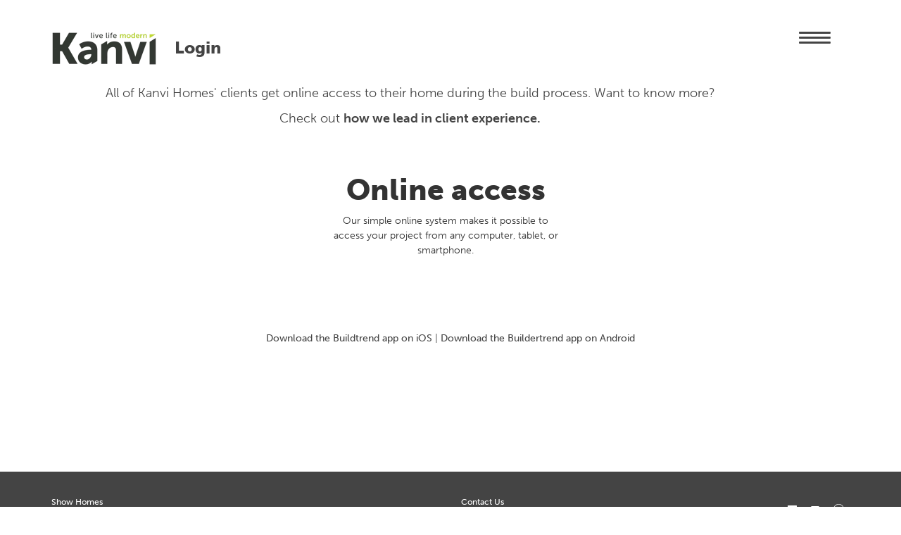

--- FILE ---
content_type: text/html; charset=UTF-8
request_url: https://www.kanvihomes.com/login
body_size: 6657
content:
<!doctype html><!--[if lt IE 7]> <html class="no-js lt-ie9 lt-ie8 lt-ie7" lang="en" > <![endif]--><!--[if IE 7]>    <html class="no-js lt-ie9 lt-ie8" lang="en" >        <![endif]--><!--[if IE 8]>    <html class="no-js lt-ie9" lang="en" >               <![endif]--><!--[if gt IE 8]><!--><html class="no-js" lang="en"><!--<![endif]--><head>
    <meta charset="utf-8">
    <meta http-equiv="X-UA-Compatible" content="IE=edge,chrome=1">
    <meta name="author" content="Kanvi Homes">
    <meta name="description" content="Online building access for new homes built in Edmonton, by Kanvi Homes. ">
    <meta name="generator" content="HubSpot">
    <title>Login | Kanvi Homes Edmonton Modern Home Builder</title>
    <link rel="shortcut icon" href="https://www.kanvihomes.com/hubfs/image/favicon.ico">
    
<meta name="viewport" content="width=device-width, initial-scale=1">

    <script src="/hs/hsstatic/jquery-libs/static-1.4/jquery/jquery-1.11.2.js"></script>
<script>hsjQuery = window['jQuery'];</script>
    <meta property="og:description" content="Online building access for new homes built in Edmonton, by Kanvi Homes. ">
    <meta property="og:title" content="Login | Kanvi Homes Edmonton Modern Home Builder">
    <meta name="twitter:description" content="Online building access for new homes built in Edmonton, by Kanvi Homes. ">
    <meta name="twitter:title" content="Login | Kanvi Homes Edmonton Modern Home Builder">

    

    

    <style>
a.cta_button{-moz-box-sizing:content-box !important;-webkit-box-sizing:content-box !important;box-sizing:content-box !important;vertical-align:middle}.hs-breadcrumb-menu{list-style-type:none;margin:0px 0px 0px 0px;padding:0px 0px 0px 0px}.hs-breadcrumb-menu-item{float:left;padding:10px 0px 10px 10px}.hs-breadcrumb-menu-divider:before{content:'›';padding-left:10px}.hs-featured-image-link{border:0}.hs-featured-image{float:right;margin:0 0 20px 20px;max-width:50%}@media (max-width: 568px){.hs-featured-image{float:none;margin:0;width:100%;max-width:100%}}.hs-screen-reader-text{clip:rect(1px, 1px, 1px, 1px);height:1px;overflow:hidden;position:absolute !important;width:1px}
</style>


    


    
<!--  Added by GoogleAnalytics4 integration -->
<script>
var _hsp = window._hsp = window._hsp || [];
window.dataLayer = window.dataLayer || [];
function gtag(){dataLayer.push(arguments);}

var useGoogleConsentModeV2 = true;
var waitForUpdateMillis = 1000;


if (!window._hsGoogleConsentRunOnce) {
  window._hsGoogleConsentRunOnce = true;

  gtag('consent', 'default', {
    'ad_storage': 'denied',
    'analytics_storage': 'denied',
    'ad_user_data': 'denied',
    'ad_personalization': 'denied',
    'wait_for_update': waitForUpdateMillis
  });

  if (useGoogleConsentModeV2) {
    _hsp.push(['useGoogleConsentModeV2'])
  } else {
    _hsp.push(['addPrivacyConsentListener', function(consent){
      var hasAnalyticsConsent = consent && (consent.allowed || (consent.categories && consent.categories.analytics));
      var hasAdsConsent = consent && (consent.allowed || (consent.categories && consent.categories.advertisement));

      gtag('consent', 'update', {
        'ad_storage': hasAdsConsent ? 'granted' : 'denied',
        'analytics_storage': hasAnalyticsConsent ? 'granted' : 'denied',
        'ad_user_data': hasAdsConsent ? 'granted' : 'denied',
        'ad_personalization': hasAdsConsent ? 'granted' : 'denied'
      });
    }]);
  }
}

gtag('js', new Date());
gtag('set', 'developer_id.dZTQ1Zm', true);
gtag('config', 'G-378968481');
</script>
<script async src="https://www.googletagmanager.com/gtag/js?id=G-378968481"></script>

<!-- /Added by GoogleAnalytics4 integration -->

<!--  Added by GoogleTagManager integration -->
<script>
var _hsp = window._hsp = window._hsp || [];
window.dataLayer = window.dataLayer || [];
function gtag(){dataLayer.push(arguments);}

var useGoogleConsentModeV2 = true;
var waitForUpdateMillis = 1000;



var hsLoadGtm = function loadGtm() {
    if(window._hsGtmLoadOnce) {
      return;
    }

    if (useGoogleConsentModeV2) {

      gtag('set','developer_id.dZTQ1Zm',true);

      gtag('consent', 'default', {
      'ad_storage': 'denied',
      'analytics_storage': 'denied',
      'ad_user_data': 'denied',
      'ad_personalization': 'denied',
      'wait_for_update': waitForUpdateMillis
      });

      _hsp.push(['useGoogleConsentModeV2'])
    }

    (function(w,d,s,l,i){w[l]=w[l]||[];w[l].push({'gtm.start':
    new Date().getTime(),event:'gtm.js'});var f=d.getElementsByTagName(s)[0],
    j=d.createElement(s),dl=l!='dataLayer'?'&l='+l:'';j.async=true;j.src=
    'https://www.googletagmanager.com/gtm.js?id='+i+dl;f.parentNode.insertBefore(j,f);
    })(window,document,'script','dataLayer','GTM-P6B23JV');

    window._hsGtmLoadOnce = true;
};

_hsp.push(['addPrivacyConsentListener', function(consent){
  if(consent.allowed || (consent.categories && consent.categories.analytics)){
    hsLoadGtm();
  }
}]);

</script>

<!-- /Added by GoogleTagManager integration -->

    <link rel="canonical" href="https://www.kanvihomes.com/login">

<!-- Google Tag Manager -->
<script>(function(w,d,s,l,i){w[l]=w[l]||[];w[l].push({'gtm.start':
new Date().getTime(),event:'gtm.js'});var f=d.getElementsByTagName(s)[0],
j=d.createElement(s),dl=l!='dataLayer'?'&l='+l:'';j.async=true;j.src=
'https://www.googletagmanager.com/gtm.js?id='+i+dl;f.parentNode.insertBefore(j,f);
})(window,document,'script','dataLayer','GTM-P6B23JV');</script>
<!-- End Google Tag Manager -->
<script src="https://use.typekit.net/kep1cds.js"></script> 
<script>try{Typekit.load({ async: true });}catch(e){}</script>
<!-- Facebook Pixel Code -->
<script>
!function(f,b,e,v,n,t,s){if(f.fbq)return;n=f.fbq=function(){n.callMethod?
n.callMethod.apply(n,arguments):n.queue.push(arguments)};if(!f._fbq)f._fbq=n;
n.push=n;n.loaded=!0;n.version='2.0';n.queue=[];t=b.createElement(e);t.async=!0;
t.src=v;s=b.getElementsByTagName(e)[0];s.parentNode.insertBefore(t,s)}(window,
document,'script','//connect.facebook.net/en_US/fbevents.js');

fbq('init', '240549979615277');
fbq('track', "PageView");</script>
<noscript>&lt;img  height="1" width="1" style="display:none" src="https://www.facebook.com/tr?id=240549979615277&amp;amp;ev=PageView&amp;amp;noscript=1"&gt;</noscript>
<!-- Hotjar Tracking Code for https://www.kanvihomes.com/ -->
<script>
    (function(h,o,t,j,a,r){
        h.hj=h.hj||function(){(h.hj.q=h.hj.q||[]).push(arguments)};
        h._hjSettings={hjid:683874,hjsv:6};
        a=o.getElementsByTagName('head')[0];
        r=o.createElement('script');r.async=1;
        r.src=t+h._hjSettings.hjid+j+h._hjSettings.hjsv;
        a.appendChild(r);
    })(window,document,'https://static.hotjar.com/c/hotjar-','.js?sv=');
</script>



<meta property="og:url" content="https://www.kanvihomes.com/login">
<meta name="twitter:card" content="summary">
<link rel="stylesheet" href="//7052064.fs1.hubspotusercontent-na1.net/hubfs/7052064/hub_generated/template_assets/DEFAULT_ASSET/1767723259071/template_layout.min.css">


<link rel="stylesheet" href="https://www.kanvihomes.com/hubfs/hub_generated/template_assets/1/5303184972/1744350765560/template_kanvi_aug_styls.min.css">


    <link href="https://maxcdn.bootstrapcdn.com/font-awesome/4.7.0/css/font-awesome.min.css" rel="stylesheet" integrity="sha384-wvfXpqpZZVQGK6TAh5PVlGOfQNHSoD2xbE+QkPxCAFlNEevoEH3Sl0sibVcOQVnN" crossorigin="anonymous">
    

</head>
<body class="no-hero show-title   hs-content-id-5334344945 hs-site-page page " style="">
<!--  Added by GoogleTagManager integration -->
<noscript><iframe src="https://www.googletagmanager.com/ns.html?id=GTM-P6B23JV" height="0" width="0" style="display:none;visibility:hidden"></iframe></noscript>

<!-- /Added by GoogleTagManager integration -->

    <div class="header-container-wrapper">
    <div class="header-container container-fluid">

<div class="row-fluid-wrapper row-depth-1 row-number-1 ">
<div class="row-fluid ">
<div class="span12 widget-span widget-type-global_group " style="" data-widget-type="global_group" data-x="0" data-w="12">
<div class="" data-global-widget-path="generated_global_groups/5304047750.html"><div class="row-fluid-wrapper row-depth-1 row-number-1 ">
<div class="row-fluid ">
<div class="menu-top">
    <div class="page-center clearfix">
        
<div class="span12 widget-span widget-type-cell " style="" data-widget-type="cell" data-x="0" data-w="12">

<div class="row-fluid-wrapper row-depth-1 row-number-2 ">
<div class="row-fluid ">
<div class="span8 widget-span widget-type-cell header-left" style="" data-widget-type="cell" data-x="0" data-w="8">

<div class="row-fluid-wrapper row-depth-1 row-number-3 ">
<div class="row-fluid ">
<div class="span12 widget-span widget-type-cell logo-group" style="" data-widget-type="cell" data-x="0" data-w="12">

<div class="row-fluid-wrapper row-depth-1 row-number-4 ">
<div class="row-fluid ">
<div class="span12 widget-span widget-type-linked_image custom-logo dark-logo" style="" data-widget-type="linked_image" data-x="0" data-w="12">
<div class="cell-wrapper layout-widget-wrapper">
<span id="hs_cos_wrapper_module_1503078956377340" class="hs_cos_wrapper hs_cos_wrapper_widget hs_cos_wrapper_type_linked_image" style="" data-hs-cos-general-type="widget" data-hs-cos-type="linked_image"><a href="https://www.kanvihomes.com/" id="hs-link-module_1503078956377340" style="border-width:0px;border:0px;"><img src="https://www.kanvihomes.com/hs-fs/hubfs/Kanvi%20LLM%20Logo%202022%20no%20background.png?width=150&amp;name=Kanvi%20LLM%20Logo%202022%20no%20background.png" class="hs-image-widget " style="width:150px;border-width:0px;border:0px;" width="150" alt="Kanvi LLM Logo 2022 no background" title="Kanvi LLM Logo 2022 no background" srcset="https://www.kanvihomes.com/hs-fs/hubfs/Kanvi%20LLM%20Logo%202022%20no%20background.png?width=75&amp;name=Kanvi%20LLM%20Logo%202022%20no%20background.png 75w, https://www.kanvihomes.com/hs-fs/hubfs/Kanvi%20LLM%20Logo%202022%20no%20background.png?width=150&amp;name=Kanvi%20LLM%20Logo%202022%20no%20background.png 150w, https://www.kanvihomes.com/hs-fs/hubfs/Kanvi%20LLM%20Logo%202022%20no%20background.png?width=225&amp;name=Kanvi%20LLM%20Logo%202022%20no%20background.png 225w, https://www.kanvihomes.com/hs-fs/hubfs/Kanvi%20LLM%20Logo%202022%20no%20background.png?width=300&amp;name=Kanvi%20LLM%20Logo%202022%20no%20background.png 300w, https://www.kanvihomes.com/hs-fs/hubfs/Kanvi%20LLM%20Logo%202022%20no%20background.png?width=375&amp;name=Kanvi%20LLM%20Logo%202022%20no%20background.png 375w, https://www.kanvihomes.com/hs-fs/hubfs/Kanvi%20LLM%20Logo%202022%20no%20background.png?width=450&amp;name=Kanvi%20LLM%20Logo%202022%20no%20background.png 450w" sizes="(max-width: 150px) 100vw, 150px"></a></span></div><!--end layout-widget-wrapper -->
</div><!--end widget-span -->
</div><!--end row-->
</div><!--end row-wrapper -->

<div class="row-fluid-wrapper row-depth-1 row-number-5 ">
<div class="row-fluid ">
<div class="span12 widget-span widget-type-linked_image custom-logo dark-logo_alt" style="" data-widget-type="linked_image" data-x="0" data-w="12">
<div class="cell-wrapper layout-widget-wrapper">
<span id="hs_cos_wrapper_module_150349374611963" class="hs_cos_wrapper hs_cos_wrapper_widget hs_cos_wrapper_type_linked_image" style="" data-hs-cos-general-type="widget" data-hs-cos-type="linked_image"><a href="https://www.kanvihomes.com/" id="hs-link-module_150349374611963" style="border-width:0px;border:0px;"><img src="https://www.kanvihomes.com/hs-fs/hubfs/Kanvi%20LLM%20Logo%20white%202022%20no%20background%20black%20modern.png?width=150&amp;name=Kanvi%20LLM%20Logo%20white%202022%20no%20background%20black%20modern.png" class="hs-image-widget " style="width:150px;border-width:0px;border:0px;" width="150" alt="Kanvi LLM Logo white 2022 no background black modern" title="Kanvi LLM Logo white 2022 no background black modern" srcset="https://www.kanvihomes.com/hs-fs/hubfs/Kanvi%20LLM%20Logo%20white%202022%20no%20background%20black%20modern.png?width=75&amp;name=Kanvi%20LLM%20Logo%20white%202022%20no%20background%20black%20modern.png 75w, https://www.kanvihomes.com/hs-fs/hubfs/Kanvi%20LLM%20Logo%20white%202022%20no%20background%20black%20modern.png?width=150&amp;name=Kanvi%20LLM%20Logo%20white%202022%20no%20background%20black%20modern.png 150w, https://www.kanvihomes.com/hs-fs/hubfs/Kanvi%20LLM%20Logo%20white%202022%20no%20background%20black%20modern.png?width=225&amp;name=Kanvi%20LLM%20Logo%20white%202022%20no%20background%20black%20modern.png 225w, https://www.kanvihomes.com/hs-fs/hubfs/Kanvi%20LLM%20Logo%20white%202022%20no%20background%20black%20modern.png?width=300&amp;name=Kanvi%20LLM%20Logo%20white%202022%20no%20background%20black%20modern.png 300w, https://www.kanvihomes.com/hs-fs/hubfs/Kanvi%20LLM%20Logo%20white%202022%20no%20background%20black%20modern.png?width=375&amp;name=Kanvi%20LLM%20Logo%20white%202022%20no%20background%20black%20modern.png 375w, https://www.kanvihomes.com/hs-fs/hubfs/Kanvi%20LLM%20Logo%20white%202022%20no%20background%20black%20modern.png?width=450&amp;name=Kanvi%20LLM%20Logo%20white%202022%20no%20background%20black%20modern.png 450w" sizes="(max-width: 150px) 100vw, 150px"></a></span></div><!--end layout-widget-wrapper -->
</div><!--end widget-span -->
</div><!--end row-->
</div><!--end row-wrapper -->

<div class="row-fluid-wrapper row-depth-1 row-number-6 ">
<div class="row-fluid ">
<div class="span12 widget-span widget-type-linked_image white-logo" style="" data-widget-type="linked_image" data-x="0" data-w="12">
<div class="cell-wrapper layout-widget-wrapper">
<span id="hs_cos_wrapper_module_150308191484876" class="hs_cos_wrapper hs_cos_wrapper_widget hs_cos_wrapper_type_linked_image" style="" data-hs-cos-general-type="widget" data-hs-cos-type="linked_image"><a href="https://www.kanvihomes.com/" id="hs-link-module_150308191484876" style="border-width:0px;border:0px;"><img src="https://www.kanvihomes.com/hs-fs/hubfs/Kanvi%20LLM%20Logo%20white%202022%20no%20background%20black%20modern.png?width=150&amp;name=Kanvi%20LLM%20Logo%20white%202022%20no%20background%20black%20modern.png" class="hs-image-widget " style="width:150px;border-width:0px;border:0px;" width="150" alt="Kanvi LLM Logo white 2022 no background black modern" title="Kanvi LLM Logo white 2022 no background black modern" srcset="https://www.kanvihomes.com/hs-fs/hubfs/Kanvi%20LLM%20Logo%20white%202022%20no%20background%20black%20modern.png?width=75&amp;name=Kanvi%20LLM%20Logo%20white%202022%20no%20background%20black%20modern.png 75w, https://www.kanvihomes.com/hs-fs/hubfs/Kanvi%20LLM%20Logo%20white%202022%20no%20background%20black%20modern.png?width=150&amp;name=Kanvi%20LLM%20Logo%20white%202022%20no%20background%20black%20modern.png 150w, https://www.kanvihomes.com/hs-fs/hubfs/Kanvi%20LLM%20Logo%20white%202022%20no%20background%20black%20modern.png?width=225&amp;name=Kanvi%20LLM%20Logo%20white%202022%20no%20background%20black%20modern.png 225w, https://www.kanvihomes.com/hs-fs/hubfs/Kanvi%20LLM%20Logo%20white%202022%20no%20background%20black%20modern.png?width=300&amp;name=Kanvi%20LLM%20Logo%20white%202022%20no%20background%20black%20modern.png 300w, https://www.kanvihomes.com/hs-fs/hubfs/Kanvi%20LLM%20Logo%20white%202022%20no%20background%20black%20modern.png?width=375&amp;name=Kanvi%20LLM%20Logo%20white%202022%20no%20background%20black%20modern.png 375w, https://www.kanvihomes.com/hs-fs/hubfs/Kanvi%20LLM%20Logo%20white%202022%20no%20background%20black%20modern.png?width=450&amp;name=Kanvi%20LLM%20Logo%20white%202022%20no%20background%20black%20modern.png 450w" sizes="(max-width: 150px) 100vw, 150px"></a></span></div><!--end layout-widget-wrapper -->
</div><!--end widget-span -->
</div><!--end row-->
</div><!--end row-wrapper -->

<div class="row-fluid-wrapper row-depth-1 row-number-7 ">
<div class="row-fluid ">
<div class="span12 widget-span widget-type-raw_jinja " style="min-height: 0px;" data-widget-type="raw_jinja" data-x="0" data-w="12">

<div class="page-title desktop-only" style="display: none;">Login</div>
</div><!--end widget-span -->

</div><!--end row-->
</div><!--end row-wrapper -->

<div class="row-fluid-wrapper row-depth-1 row-number-8 ">
<div class="row-fluid ">
<div class="span12 widget-span widget-type-raw_html " style="" data-widget-type="raw_html" data-x="0" data-w="12">
<div class="cell-wrapper layout-widget-wrapper">
<span id="hs_cos_wrapper_module_151206758646949" class="hs_cos_wrapper hs_cos_wrapper_widget hs_cos_wrapper_type_raw_html" style="" data-hs-cos-general-type="widget" data-hs-cos-type="raw_html">
<!-- Global site tag (gtag.js) - Google AdWords: 984926917 -->
<script async src="https://www.googletagmanager.com/gtag/js?id=AW-984926917"></script>
<script>
window.dataLayer = window.dataLayer || [];
function gtag(){dataLayer.push(arguments);}
gtag('js', new Date());
gtag('config', 'AW-984926917');
</script></span>
</div><!--end layout-widget-wrapper -->
</div><!--end widget-span -->
</div><!--end row-->
</div><!--end row-wrapper -->

</div><!--end widget-span -->
</div><!--end row-->
</div><!--end row-wrapper -->

<div class="row-fluid-wrapper row-depth-1 row-number-9 ">
<div class="row-fluid ">
<div class="span12 widget-span widget-type-rich_text header-social" style="" data-widget-type="rich_text" data-x="0" data-w="12">
<div class="cell-wrapper layout-widget-wrapper">
<span id="hs_cos_wrapper_module_150308192015377" class="hs_cos_wrapper hs_cos_wrapper_widget hs_cos_wrapper_type_rich_text" style="" data-hs-cos-general-type="widget" data-hs-cos-type="rich_text"><br>
<ul>
<li><a href="http://www.facebook.com/kanvihomes" target="_blank" rel="noopener"><img src="https://www.kanvihomes.com/hubfs/August%20Design/Footer/footer-facebook.png" alt="facebook"></a></li>
<li><a href="http://www.instagram.com/kanvihomes/" target="_blank" rel="noopener"><img src="https://www.kanvihomes.com/hubfs/August%20Design/Footer/footer-instagram.png" alt="instagram"></a></li>
</ul>
<p>&nbsp;</p></span>
</div><!--end layout-widget-wrapper -->
</div><!--end widget-span -->
</div><!--end row-->
</div><!--end row-wrapper -->

</div><!--end widget-span -->
<div class="span4 widget-span widget-type-cell header-right" style="" data-widget-type="cell" data-x="8" data-w="4">

<div class="row-fluid-wrapper row-depth-1 row-number-10 ">
<div class="row-fluid ">
<div class="span3 widget-span widget-type-cell qpl-group logo-group auto-width" style="" data-widget-type="cell" data-x="0" data-w="3">

<div class="row-fluid-wrapper row-depth-1 row-number-11 ">
<div class="row-fluid ">
<div class="span12 widget-span widget-type-linked_image qpl-dark logo-dark" style="min-height: 0px; " data-widget-type="linked_image" data-x="0" data-w="12">
<div class="cell-wrapper layout-widget-wrapper">
<span id="hs_cos_wrapper_module_1585161823890231" class="hs_cos_wrapper hs_cos_wrapper_widget hs_cos_wrapper_type_linked_image" style="" data-hs-cos-general-type="widget" data-hs-cos-type="linked_image"></span></div><!--end layout-widget-wrapper -->
</div><!--end widget-span -->
</div><!--end row-->
</div><!--end row-wrapper -->

<div class="row-fluid-wrapper row-depth-1 row-number-12 ">
<div class="row-fluid ">
<div class="span12 widget-span widget-type-linked_image qpl-white white-logo" style="min-height: 0px;" data-widget-type="linked_image" data-x="0" data-w="12">
<div class="cell-wrapper layout-widget-wrapper">
<span id="hs_cos_wrapper_module_1585161823890232" class="hs_cos_wrapper hs_cos_wrapper_widget hs_cos_wrapper_type_linked_image" style="" data-hs-cos-general-type="widget" data-hs-cos-type="linked_image"></span></div><!--end layout-widget-wrapper -->
</div><!--end widget-span -->
</div><!--end row-->
</div><!--end row-wrapper -->

</div><!--end widget-span -->
<div class="span3 widget-span widget-type-cell qpl-group logo-group auto-width" style="" data-widget-type="cell" data-x="3" data-w="3">

<div class="row-fluid-wrapper row-depth-1 row-number-13 ">
<div class="row-fluid ">
<div class="span12 widget-span widget-type-linked_image qpl-dark logo-dark" style="min-height: 0px;" data-widget-type="linked_image" data-x="0" data-w="12">
<div class="cell-wrapper layout-widget-wrapper">
<span id="hs_cos_wrapper_module_1503079506049367" class="hs_cos_wrapper hs_cos_wrapper_widget hs_cos_wrapper_type_linked_image" style="" data-hs-cos-general-type="widget" data-hs-cos-type="linked_image"></span></div><!--end layout-widget-wrapper -->
</div><!--end widget-span -->
</div><!--end row-->
</div><!--end row-wrapper -->

<div class="row-fluid-wrapper row-depth-1 row-number-14 ">
<div class="row-fluid ">
<div class="span12 widget-span widget-type-linked_image qpl-white white-logo" style="min-height: 0px; " data-widget-type="linked_image" data-x="0" data-w="12">
<div class="cell-wrapper layout-widget-wrapper">
<span id="hs_cos_wrapper_module_1503083137402139" class="hs_cos_wrapper hs_cos_wrapper_widget hs_cos_wrapper_type_linked_image" style="" data-hs-cos-general-type="widget" data-hs-cos-type="linked_image"></span></div><!--end layout-widget-wrapper -->
</div><!--end widget-span -->
</div><!--end row-->
</div><!--end row-wrapper -->

</div><!--end widget-span -->
<div class="span6 widget-span widget-type-raw_html auto-width" style="" data-widget-type="raw_html" data-x="6" data-w="6">
<div class="cell-wrapper layout-widget-wrapper">
<span id="hs_cos_wrapper_module_1503079522995369" class="hs_cos_wrapper hs_cos_wrapper_widget hs_cos_wrapper_type_raw_html" style="" data-hs-cos-general-type="widget" data-hs-cos-type="raw_html">
<button type="button" class="lines-button open"><span class="lines"></span></button></span>
</div><!--end layout-widget-wrapper -->
</div><!--end widget-span -->
</div><!--end row-->
</div><!--end row-wrapper -->

</div><!--end widget-span -->
</div><!--end row-->
</div><!--end row-wrapper -->

</div><!--end widget-span -->

    </div>
</div>
</div><!--end row-->
</div><!--end row-wrapper -->

<div class="row-fluid-wrapper row-depth-1 row-number-15 ">
<div class="row-fluid ">
<div class="slide-out-nav">
    <div class="page-center clearfix">
        
<div class="span12 widget-span widget-type-menu " style="" data-widget-type="menu" data-x="0" data-w="12">
<div class="cell-wrapper layout-widget-wrapper">
<span id="hs_cos_wrapper_module_1503081829509410" class="hs_cos_wrapper hs_cos_wrapper_widget hs_cos_wrapper_type_menu" style="" data-hs-cos-general-type="widget" data-hs-cos-type="menu"><div id="hs_menu_wrapper_module_1503081829509410" class="hs-menu-wrapper active-branch flyouts hs-menu-flow-horizontal" role="navigation" data-sitemap-name="Kanvi 2017 Main Navigation" data-menu-id="116979210764" aria-label="Navigation Menu">
 <ul role="menu">
  <li class="hs-menu-item hs-menu-depth-1" role="none"><a href="javascript:;" role="menuitem"></a></li>
  <li class="hs-menu-item hs-menu-depth-1" role="none"><a href="https://www.kanvihomes.com/floorplans-new" role="menuitem">Models</a></li>
  <li class="hs-menu-item hs-menu-depth-1" role="none"><a href="https://www.kanvihomes.com/infill-edmonton" role="menuitem">Infill</a></li>
  <li class="hs-menu-item hs-menu-depth-1" role="none"><a href="https://www.kanvihomes.com/bespoke" role="menuitem">Be·spoke Homes</a></li>
  <li class="hs-menu-item hs-menu-depth-1" role="none"><a href="https://www.kanvihomes.com/show-homes-in-edmonton-by-kanvi" role="menuitem">Show Homes</a></li>
  <li class="hs-menu-item hs-menu-depth-1" role="none"><a href="https://blog.kanvihomes.com/quick-possessions" role="menuitem">Refined &amp; Ready</a></li>
  <li class="hs-menu-item hs-menu-depth-1" role="none"><a href="https://blog.kanvihomes.com/blog" role="menuitem">Blog</a></li>
  <li class="hs-menu-item hs-menu-depth-1" role="none"><a href="javascript:;" role="menuitem"></a></li>
  <li class="hs-menu-item hs-menu-depth-1" role="none"><a href="javascript:;" role="menuitem"></a></li>
  <li class="hs-menu-item hs-menu-depth-1" role="none"><a href="javascript:;" role="menuitem"></a></li>
  <li class="hs-menu-item hs-menu-depth-1" role="none"><a href="https://www.kanvihomes.com/resources" role="menuitem">Resources</a></li>
  <li class="hs-menu-item hs-menu-depth-1 hs-item-has-children" role="none"><a href="javascript:;" aria-haspopup="true" aria-expanded="false" role="menuitem">Learn +</a>
   <ul role="menu" class="hs-menu-children-wrapper">
    <li class="hs-menu-item hs-menu-depth-2" role="none"><a href="https://www.kanvihomes.com/inclusions" role="menuitem">Standard Inclusions</a></li>
    <li class="hs-menu-item hs-menu-depth-2" role="none"><a href="https://www.kanvihomes.com/awards" role="menuitem">Awards</a></li>
    <li class="hs-menu-item hs-menu-depth-2" role="none"><a href="https://www.kanvihomes.com/videos" role="menuitem">Videos</a></li>
    <li class="hs-menu-item hs-menu-depth-2" role="none"><a href="https://www.kanvihomes.com/reviews" role="menuitem">Reviews</a></li>
    <li class="hs-menu-item hs-menu-depth-2" role="none"><a href="https://www.kanvihomes.com/evolution" role="menuitem">Evolution</a></li>
    <li class="hs-menu-item hs-menu-depth-2" role="none"><a href="https://www.kanvihomes.com/history_and_press" role="menuitem">History</a></li>
    <li class="hs-menu-item hs-menu-depth-2" role="none"><a href="https://www.kanvihomes.com/philanthropy" role="menuitem">Philanthropy</a></li>
    <li class="hs-menu-item hs-menu-depth-2" role="none"><a href="https://www.kanvihomes.com/careers" role="menuitem">Careers</a></li>
   </ul></li>
  <li class="hs-menu-item hs-menu-depth-1" role="none"><a href="https://www.kanvihomes.com/contact-us" role="menuitem"><strong> Contact Us </strong></a></li>
 </ul>
</div></span></div><!--end layout-widget-wrapper -->
</div><!--end widget-span -->

    </div>
</div>
</div><!--end row-->
</div><!--end row-wrapper -->
</div>
</div><!--end widget-span -->
</div><!--end row-->
</div><!--end row-wrapper -->

    </div><!--end header -->
</div><!--end header wrapper -->

<div class="body-container-wrapper">
    <div class="body-container container-fluid">

<div class="row-fluid-wrapper row-depth-1 row-number-1 ">
<div class="row-fluid ">
<div class="page-center clearfix">
    
<div class="span12 widget-span widget-type-cell " style="" data-widget-type="cell" data-x="0" data-w="12">

<div class="row-fluid-wrapper row-depth-1 row-number-2 ">
<div class="row-fluid ">
<div class="span12 widget-span widget-type-rich_text look-books-intro" style="" data-widget-type="rich_text" data-x="0" data-w="12">
<div class="cell-wrapper layout-widget-wrapper">
<span id="hs_cos_wrapper_module_150340967952424" class="hs_cos_wrapper hs_cos_wrapper_widget hs_cos_wrapper_type_rich_text" style="" data-hs-cos-general-type="widget" data-hs-cos-type="rich_text"><p style="text-align: center;">All of Kanvi Homes' clients get online access to their home during the build process. Want to know more?</p>
<p style="text-align: center;">Check out&nbsp;<a href="/lead_in_experience"><strong>how we lead in client experience.</strong></a></p>
<div style="width: 250px; height: 50px; background: #; border: 1px solid #; font: 12px Arial, Verdana, sans-serif;">
<div style="margin-top: -16px;">&nbsp;</div>
</div>
<!-- End Login Box --></span>
</div><!--end layout-widget-wrapper -->
</div><!--end widget-span -->
</div><!--end row-->
</div><!--end row-wrapper -->

<div class="row-fluid-wrapper row-depth-1 row-number-3 ">
<div class="row-fluid ">
<div class="span12 widget-span widget-type-raw_html responsive-iframe" style="" data-widget-type="raw_html" data-x="0" data-w="12">
<div class="cell-wrapper layout-widget-wrapper">
<span id="hs_cos_wrapper_module_150516207886957" class="hs_cos_wrapper hs_cos_wrapper_widget hs_cos_wrapper_type_raw_html" style="" data-hs-cos-general-type="widget" data-hs-cos-type="raw_html"><!-- Login Button -->
<div style="color:#333;margin:1em auto;text-align:center;">
<div style="display:inline-block;max-width:350px;padding-right:1em;text-align:center;">
<h1>Online access</h1>
<p>Our simple online system makes it possible to access your project from any computer, tablet, or smartphone.<br><iframe src="https://buildertrend.net/NewLoginFrame.aspx?color=White" style="border:0px;height:60px;width:100%;margin-top:1em;frameborder:0;"></iframe></p>
</div>
</div>
<!-- /Login Button --></span>
</div><!--end layout-widget-wrapper -->
</div><!--end widget-span -->
</div><!--end row-->
</div><!--end row-wrapper -->

<div class="row-fluid-wrapper row-depth-1 row-number-4 ">
<div class="row-fluid ">
<div class="span12 widget-span widget-type-rich_text " style="" data-widget-type="rich_text" data-x="0" data-w="12">
<div class="cell-wrapper layout-widget-wrapper">
<span id="hs_cos_wrapper_module_1505153440146134" class="hs_cos_wrapper hs_cos_wrapper_widget hs_cos_wrapper_type_rich_text" style="" data-hs-cos-general-type="widget" data-hs-cos-type="rich_text"><p style="text-align: center;"><a href="https://apps.apple.com/us/app/buildertrend/id504370616" rel="noopener" target="_blank">Download the Buildtrend app on iOS</a> | <a href="https://play.google.com/store/apps/details?id=com.BuilderTREND.btMobileApp&amp;hl=en_US&amp;gl=US" rel="noopener" target="_blank">Download the Buildertrend app on Android</a></p>
<p>&nbsp;</p></span>
</div><!--end layout-widget-wrapper -->
</div><!--end widget-span -->
</div><!--end row-->
</div><!--end row-wrapper -->

</div><!--end widget-span -->
 
</div>
</div><!--end row-->
</div><!--end row-wrapper -->

<div class="row-fluid-wrapper row-depth-1 row-number-5 ">
<div class="row-fluid ">
<div class="paddingtb60 mobile_paddingtb30">
    <div class="page-center clearfix">
        
<div class="span12 widget-span widget-type-widget_container look-book-flex" style="" data-widget-type="widget_container" data-x="0" data-w="12">
<span id="hs_cos_wrapper_module_150228837222818" class="hs_cos_wrapper hs_cos_wrapper_widget_container hs_cos_wrapper_type_widget_container" style="" data-hs-cos-general-type="widget_container" data-hs-cos-type="widget_container"></span>
</div><!--end widget-span -->

    </div>
</div>
</div><!--end row-->
</div><!--end row-wrapper -->

    </div><!--end body -->
</div><!--end body wrapper -->

<div class="footer-container-wrapper">
    <div class="footer-container container-fluid">

<div class="row-fluid-wrapper row-depth-1 row-number-1 ">
<div class="row-fluid ">
<div class="span12 widget-span widget-type-global_group " style="" data-widget-type="global_group" data-x="0" data-w="12">
<div class="" data-global-widget-path="generated_global_groups/116979762560.html"><div class="row-fluid-wrapper row-depth-1 row-number-1 ">
<div class="row-fluid ">
<div id="footer" class="span12 widget-span widget-type-cell " style="" data-widget-type="cell" data-x="0" data-w="12">

<div class="row-fluid-wrapper row-depth-1 row-number-2 ">
<div class="row-fluid ">
<div class="span12 widget-span widget-type-cell page-center" style="" data-widget-type="cell" data-x="0" data-w="12">

<div class="row-fluid-wrapper row-depth-1 row-number-3 ">
<div class="row-fluid ">
<div class="span3 widget-span widget-type-cell " style="" data-widget-type="cell" data-x="0" data-w="3">

<div class="row-fluid-wrapper row-depth-1 row-number-4 ">
<div class="row-fluid ">
<div class="span12 widget-span widget-type-custom_widget " style="" data-widget-type="custom_widget" data-x="0" data-w="12">
<div id="hs_cos_wrapper_module_241582983" class="hs_cos_wrapper hs_cos_wrapper_widget hs_cos_wrapper_type_module widget-type-menu" style="" data-hs-cos-general-type="widget" data-hs-cos-type="module">
<span id="hs_cos_wrapper_module_241582983_" class="hs_cos_wrapper hs_cos_wrapper_widget hs_cos_wrapper_type_menu" style="" data-hs-cos-general-type="widget" data-hs-cos-type="menu"><div id="hs_menu_wrapper_module_241582983_" class="hs-menu-wrapper active-branch flyouts hs-menu-flow-vertical" role="navigation" data-sitemap-name="default" data-menu-id="5303598232" aria-label="Navigation Menu">
 <ul role="menu">
  <li class="hs-menu-item hs-menu-depth-1" role="none"><a href="https://www.kanvihomes.com/show-homes-in-edmonton-by-kanvi" role="menuitem">Show Homes</a></li>
 </ul>
</div></span></div>

</div><!--end widget-span -->
</div><!--end row-->
</div><!--end row-wrapper -->

<div class="row-fluid-wrapper row-depth-1 row-number-5 ">
<div class="row-fluid ">
<div class="span12 widget-span widget-type-menu " style="" data-widget-type="menu" data-x="0" data-w="12">
<div class="cell-wrapper layout-widget-wrapper">
<span id="hs_cos_wrapper_module_706752766" class="hs_cos_wrapper hs_cos_wrapper_widget hs_cos_wrapper_type_menu" style="" data-hs-cos-general-type="widget" data-hs-cos-type="menu"><div id="hs_menu_wrapper_module_706752766" class="hs-menu-wrapper active-branch no-flyouts hs-menu-flow-vertical" role="navigation" data-sitemap-name="Footer - Kanvi Select" data-menu-id="5303208912" aria-label="Navigation Menu">
 <ul role="menu">
  <li class="hs-menu-item hs-menu-depth-1" role="none"><a href="https://www.kanvihomes.com/floorplans-new" role="menuitem">Models</a></li>
 </ul>
</div></span></div><!--end layout-widget-wrapper -->
</div><!--end widget-span -->
</div><!--end row-->
</div><!--end row-wrapper -->

<div class="row-fluid-wrapper row-depth-1 row-number-6 ">
<div class="row-fluid ">
<div class="span12 widget-span widget-type-menu " style="" data-widget-type="menu" data-x="0" data-w="12">
<div class="cell-wrapper layout-widget-wrapper">
<span id="hs_cos_wrapper_module_6259533" class="hs_cos_wrapper hs_cos_wrapper_widget hs_cos_wrapper_type_menu" style="" data-hs-cos-general-type="widget" data-hs-cos-type="menu"><div id="hs_menu_wrapper_module_6259533" class="hs-menu-wrapper active-branch no-flyouts hs-menu-flow-vertical" role="navigation" data-sitemap-name="Footer - Models" data-menu-id="5303204977" aria-label="Navigation Menu">
 <ul role="menu">
  <li class="hs-menu-item hs-menu-depth-1" role="none"><a href="https://www.kanvihomes.com/infill-edmonton" role="menuitem">Infill Homes</a></li>
 </ul>
</div></span></div><!--end layout-widget-wrapper -->
</div><!--end widget-span -->
</div><!--end row-->
</div><!--end row-wrapper -->

<div class="row-fluid-wrapper row-depth-1 row-number-7 ">
<div class="row-fluid ">
<div class="span12 widget-span widget-type-custom_widget " style="" data-widget-type="custom_widget" data-x="0" data-w="12">
<div id="hs_cos_wrapper_module_569919098" class="hs_cos_wrapper hs_cos_wrapper_widget hs_cos_wrapper_type_module widget-type-menu" style="" data-hs-cos-general-type="widget" data-hs-cos-type="module">
<span id="hs_cos_wrapper_module_569919098_" class="hs_cos_wrapper hs_cos_wrapper_widget hs_cos_wrapper_type_menu" style="" data-hs-cos-general-type="widget" data-hs-cos-type="menu"><div id="hs_menu_wrapper_module_569919098_" class="hs-menu-wrapper active-branch no-flyouts hs-menu-flow-vertical" role="navigation" data-sitemap-name="default" data-menu-id="116340423571" aria-label="Navigation Menu">
 <ul role="menu">
  <li class="hs-menu-item hs-menu-depth-1" role="none"><a href="https://www.kanvihomes.com/bespoke" role="menuitem">Custom Homes</a></li>
 </ul>
</div></span></div>

</div><!--end widget-span -->
</div><!--end row-->
</div><!--end row-wrapper -->

</div><!--end widget-span -->
<div class="span3 widget-span widget-type-cell " style="" data-widget-type="cell" data-x="3" data-w="3">

<div class="row-fluid-wrapper row-depth-1 row-number-8 ">
<div class="row-fluid ">
<div class="span12 widget-span widget-type-menu " style="" data-widget-type="menu" data-x="0" data-w="12">
<div class="cell-wrapper layout-widget-wrapper">
<span id="hs_cos_wrapper_module_904324295" class="hs_cos_wrapper hs_cos_wrapper_widget hs_cos_wrapper_type_menu" style="" data-hs-cos-general-type="widget" data-hs-cos-type="menu"><div id="hs_menu_wrapper_module_904324295" class="hs-menu-wrapper active-branch no-flyouts hs-menu-flow-vertical" role="navigation" data-sitemap-name="Footer - Communities" data-menu-id="5303205365" aria-label="Navigation Menu">
 <ul role="menu"></ul>
</div></span></div><!--end layout-widget-wrapper -->
</div><!--end widget-span -->
</div><!--end row-->
</div><!--end row-wrapper -->

<div class="row-fluid-wrapper row-depth-1 row-number-9 ">
<div class="row-fluid ">
<div class="span12 widget-span widget-type-menu " style="" data-widget-type="menu" data-x="0" data-w="12">
<div class="cell-wrapper layout-widget-wrapper">
<span id="hs_cos_wrapper_module_716383818" class="hs_cos_wrapper hs_cos_wrapper_widget hs_cos_wrapper_type_menu" style="" data-hs-cos-general-type="widget" data-hs-cos-type="menu"><div id="hs_menu_wrapper_module_716383818" class="hs-menu-wrapper active-branch no-flyouts hs-menu-flow-vertical" role="navigation" data-sitemap-name="Footer - Communities" data-menu-id="116971275850" aria-label="Navigation Menu">
 <ul role="menu">
  <li class="hs-menu-item hs-menu-depth-1" role="none"><a href="https://www.kanvihomes.com/resources" role="menuitem">Resources</a></li>
 </ul>
</div></span></div><!--end layout-widget-wrapper -->
</div><!--end widget-span -->
</div><!--end row-->
</div><!--end row-wrapper -->

<div class="row-fluid-wrapper row-depth-1 row-number-10 ">
<div class="row-fluid ">
<div class="span12 widget-span widget-type-menu " style="" data-widget-type="menu" data-x="0" data-w="12">
<div class="cell-wrapper layout-widget-wrapper">
<span id="hs_cos_wrapper_module_952296909" class="hs_cos_wrapper hs_cos_wrapper_widget hs_cos_wrapper_type_menu" style="" data-hs-cos-general-type="widget" data-hs-cos-type="menu"><div id="hs_menu_wrapper_module_952296909" class="hs-menu-wrapper active-branch no-flyouts hs-menu-flow-vertical" role="navigation" data-sitemap-name="Footer - Communities" data-menu-id="116971904690" aria-label="Navigation Menu">
 <ul role="menu">
  <li class="hs-menu-item hs-menu-depth-1" role="none"><a href="https://blog.kanvihomes.com/blog" role="menuitem">Blog</a></li>
 </ul>
</div></span></div><!--end layout-widget-wrapper -->
</div><!--end widget-span -->
</div><!--end row-->
</div><!--end row-wrapper -->

<div class="row-fluid-wrapper row-depth-1 row-number-11 ">
<div class="row-fluid ">
<div class="span12 widget-span widget-type-menu " style="" data-widget-type="menu" data-x="0" data-w="12">
<div class="cell-wrapper layout-widget-wrapper">
<span id="hs_cos_wrapper_module_808044559" class="hs_cos_wrapper hs_cos_wrapper_widget hs_cos_wrapper_type_menu" style="" data-hs-cos-general-type="widget" data-hs-cos-type="menu"><div id="hs_menu_wrapper_module_808044559" class="hs-menu-wrapper active-branch no-flyouts hs-menu-flow-vertical" role="navigation" data-sitemap-name="Footer - Communities" data-menu-id="116971904686" aria-label="Navigation Menu">
 <ul role="menu">
  <li class="hs-menu-item hs-menu-depth-1" role="none"><a href="https://www.kanvihomes.com/frequently-asked-questions" role="menuitem">FAQs</a></li>
 </ul>
</div></span></div><!--end layout-widget-wrapper -->
</div><!--end widget-span -->
</div><!--end row-->
</div><!--end row-wrapper -->

</div><!--end widget-span -->
<div class="span2 widget-span widget-type-cell " style="" data-widget-type="cell" data-x="6" data-w="2">

<div class="row-fluid-wrapper row-depth-1 row-number-12 ">
<div class="row-fluid ">
<div class="span12 widget-span widget-type-menu " style="" data-widget-type="menu" data-x="0" data-w="12">
<div class="cell-wrapper layout-widget-wrapper">
<span id="hs_cos_wrapper_module_546933268" class="hs_cos_wrapper hs_cos_wrapper_widget hs_cos_wrapper_type_menu" style="" data-hs-cos-general-type="widget" data-hs-cos-type="menu"><div id="hs_menu_wrapper_module_546933268" class="hs-menu-wrapper active-branch no-flyouts hs-menu-flow-vertical" role="navigation" data-sitemap-name="Footer - Contact Us" data-menu-id="5303613829" aria-label="Navigation Menu">
 <ul role="menu">
  <li class="hs-menu-item hs-menu-depth-1" role="none"><a href="https://www.kanvihomes.com/contact-us" role="menuitem">Contact Us</a></li>
 </ul>
</div></span></div><!--end layout-widget-wrapper -->
</div><!--end widget-span -->
</div><!--end row-->
</div><!--end row-wrapper -->

<div class="row-fluid-wrapper row-depth-1 row-number-13 ">
<div class="row-fluid ">
<div class="span12 widget-span widget-type-custom_widget " style="" data-widget-type="custom_widget" data-x="0" data-w="12">
<div id="hs_cos_wrapper_module_723736538" class="hs_cos_wrapper hs_cos_wrapper_widget hs_cos_wrapper_type_module widget-type-menu" style="" data-hs-cos-general-type="widget" data-hs-cos-type="module">
<span id="hs_cos_wrapper_module_723736538_" class="hs_cos_wrapper hs_cos_wrapper_widget hs_cos_wrapper_type_menu" style="" data-hs-cos-general-type="widget" data-hs-cos-type="menu"><div id="hs_menu_wrapper_module_723736538_" class="hs-menu-wrapper active-branch no-flyouts hs-menu-flow-vertical" role="navigation" data-sitemap-name="default" data-menu-id="116350430484" aria-label="Navigation Menu">
 <ul role="menu" class="active-branch">
  <li class="hs-menu-item hs-menu-depth-1 active active-branch" role="none"><a href="https://www.kanvihomes.com/login" role="menuitem">Login</a></li>
 </ul>
</div></span></div>

</div><!--end widget-span -->
</div><!--end row-->
</div><!--end row-wrapper -->

<div class="row-fluid-wrapper row-depth-1 row-number-14 ">
<div class="row-fluid ">
<div class="span12 widget-span widget-type-custom_widget " style="" data-widget-type="custom_widget" data-x="0" data-w="12">
<div id="hs_cos_wrapper_module_1686590182034702" class="hs_cos_wrapper hs_cos_wrapper_widget hs_cos_wrapper_type_module widget-type-menu" style="" data-hs-cos-general-type="widget" data-hs-cos-type="module">
<span id="hs_cos_wrapper_module_1686590182034702_" class="hs_cos_wrapper hs_cos_wrapper_widget hs_cos_wrapper_type_menu" style="" data-hs-cos-general-type="widget" data-hs-cos-type="menu"><div id="hs_menu_wrapper_module_1686590182034702_" class="hs-menu-wrapper active-branch flyouts hs-menu-flow-vertical" role="navigation" data-sitemap-name="default" data-menu-id="119855451577" aria-label="Navigation Menu">
 <ul role="menu">
  <li class="hs-menu-item hs-menu-depth-1" role="none"><a href="https://www.kanvihomes.com/privacy-policy" role="menuitem">Privacy Policy</a></li>
 </ul>
</div></span></div>

</div><!--end widget-span -->
</div><!--end row-->
</div><!--end row-wrapper -->

<div class="row-fluid-wrapper row-depth-1 row-number-15 ">
<div class="row-fluid ">
<div class="span12 widget-span widget-type-custom_widget " style="" data-widget-type="custom_widget" data-x="0" data-w="12">
<div id="hs_cos_wrapper_module_1686590184900717" class="hs_cos_wrapper hs_cos_wrapper_widget hs_cos_wrapper_type_module widget-type-menu" style="" data-hs-cos-general-type="widget" data-hs-cos-type="module">
<span id="hs_cos_wrapper_module_1686590184900717_" class="hs_cos_wrapper hs_cos_wrapper_widget hs_cos_wrapper_type_menu" style="" data-hs-cos-general-type="widget" data-hs-cos-type="menu"><div id="hs_menu_wrapper_module_1686590184900717_" class="hs-menu-wrapper active-branch flyouts hs-menu-flow-vertical" role="navigation" data-sitemap-name="default" data-menu-id="119855451661" aria-label="Navigation Menu">
 <ul role="menu">
  <li class="hs-menu-item hs-menu-depth-1" role="none"><a href="https://www.kanvihomes.com/termsofuse" role="menuitem">Terms of Use</a></li>
 </ul>
</div></span></div>

</div><!--end widget-span -->
</div><!--end row-->
</div><!--end row-wrapper -->

</div><!--end widget-span -->
<div class="span4 widget-span widget-type-cell " style="" data-widget-type="cell" data-x="8" data-w="4">

<div class="row-fluid-wrapper row-depth-1 row-number-16 ">
<div class="row-fluid ">
<div class="span12 widget-span widget-type-cell " style="" data-widget-type="cell" data-x="0" data-w="12">

<div class="row-fluid-wrapper row-depth-2 row-number-1 ">
<div class="row-fluid ">
<div class="span12 widget-span widget-type-rich_text footer-social" style="" data-widget-type="rich_text" data-x="0" data-w="12">
<div class="cell-wrapper layout-widget-wrapper">
<span id="hs_cos_wrapper_module_923657326" class="hs_cos_wrapper hs_cos_wrapper_widget hs_cos_wrapper_type_rich_text" style="" data-hs-cos-general-type="widget" data-hs-cos-type="rich_text"><ul>
<li><a href="http://www.facebook.com/kanvihomes" target="_blank" rel="noopener"><img src="https://www.kanvihomes.com/hubfs/August%20Design/Footer/footer-facebook.png" alt="facebook"></a></li>
<li><a href="http://www.instagram.com/kanvihomes/" target="_blank" rel="noopener"><img src="https://www.kanvihomes.com/hubfs/August%20Design/Footer/footer-instagram.png" alt="instagram"></a></li>
<li><a href="https://ca.linkedin.com/company/kanvi-homes" rel="noopener"><img src="https://www.kanvihomes.com/hs-fs/hubfs/pngkey.com-linkedin-icon-png-102671.png?width=15&amp;height=15&amp;name=pngkey.com-linkedin-icon-png-102671.png" alt="pngkey.com-linkedin-icon-png-102671" width="15" height="15" loading="lazy" style="height: auto; max-width: 100%; width: 15px; float: left;" srcset="https://www.kanvihomes.com/hs-fs/hubfs/pngkey.com-linkedin-icon-png-102671.png?width=8&amp;height=8&amp;name=pngkey.com-linkedin-icon-png-102671.png 8w, https://www.kanvihomes.com/hs-fs/hubfs/pngkey.com-linkedin-icon-png-102671.png?width=15&amp;height=15&amp;name=pngkey.com-linkedin-icon-png-102671.png 15w, https://www.kanvihomes.com/hs-fs/hubfs/pngkey.com-linkedin-icon-png-102671.png?width=23&amp;height=23&amp;name=pngkey.com-linkedin-icon-png-102671.png 23w, https://www.kanvihomes.com/hs-fs/hubfs/pngkey.com-linkedin-icon-png-102671.png?width=30&amp;height=30&amp;name=pngkey.com-linkedin-icon-png-102671.png 30w, https://www.kanvihomes.com/hs-fs/hubfs/pngkey.com-linkedin-icon-png-102671.png?width=38&amp;height=38&amp;name=pngkey.com-linkedin-icon-png-102671.png 38w, https://www.kanvihomes.com/hs-fs/hubfs/pngkey.com-linkedin-icon-png-102671.png?width=45&amp;height=45&amp;name=pngkey.com-linkedin-icon-png-102671.png 45w" sizes="(max-width: 15px) 100vw, 15px"></a></li>
</ul>
<p>&nbsp;</p></span>
</div><!--end layout-widget-wrapper -->
</div><!--end widget-span -->
</div><!--end row-->
</div><!--end row-wrapper -->

<div class="row-fluid-wrapper row-depth-2 row-number-2 ">
<div class="row-fluid ">
<div class="span12 widget-span widget-type-linked_image mobile_text-center text-right" style="" data-widget-type="linked_image" data-x="0" data-w="12">
<div class="cell-wrapper layout-widget-wrapper">
<span id="hs_cos_wrapper_module_882383501" class="hs_cos_wrapper hs_cos_wrapper_widget hs_cos_wrapper_type_linked_image" style="" data-hs-cos-general-type="widget" data-hs-cos-type="linked_image"><img src="https://www.kanvihomes.com/hs-fs/hubfs/Kanvi%20LLM%20Logo%20white%202022%20no%20background-1.png?width=187&amp;name=Kanvi%20LLM%20Logo%20white%202022%20no%20background-1.png" class="hs-image-widget " style="width:187px;border-width:0px;border:0px;" width="187" alt="Kanvi LLM Logo white 2022 no background-1" title="Kanvi LLM Logo white 2022 no background-1" srcset="https://www.kanvihomes.com/hs-fs/hubfs/Kanvi%20LLM%20Logo%20white%202022%20no%20background-1.png?width=94&amp;name=Kanvi%20LLM%20Logo%20white%202022%20no%20background-1.png 94w, https://www.kanvihomes.com/hs-fs/hubfs/Kanvi%20LLM%20Logo%20white%202022%20no%20background-1.png?width=187&amp;name=Kanvi%20LLM%20Logo%20white%202022%20no%20background-1.png 187w, https://www.kanvihomes.com/hs-fs/hubfs/Kanvi%20LLM%20Logo%20white%202022%20no%20background-1.png?width=281&amp;name=Kanvi%20LLM%20Logo%20white%202022%20no%20background-1.png 281w, https://www.kanvihomes.com/hs-fs/hubfs/Kanvi%20LLM%20Logo%20white%202022%20no%20background-1.png?width=374&amp;name=Kanvi%20LLM%20Logo%20white%202022%20no%20background-1.png 374w, https://www.kanvihomes.com/hs-fs/hubfs/Kanvi%20LLM%20Logo%20white%202022%20no%20background-1.png?width=468&amp;name=Kanvi%20LLM%20Logo%20white%202022%20no%20background-1.png 468w, https://www.kanvihomes.com/hs-fs/hubfs/Kanvi%20LLM%20Logo%20white%202022%20no%20background-1.png?width=561&amp;name=Kanvi%20LLM%20Logo%20white%202022%20no%20background-1.png 561w" sizes="(max-width: 187px) 100vw, 187px"></span></div><!--end layout-widget-wrapper -->
</div><!--end widget-span -->
</div><!--end row-->
</div><!--end row-wrapper -->

</div><!--end widget-span -->
</div><!--end row-->
</div><!--end row-wrapper -->

</div><!--end widget-span -->
</div><!--end row-->
</div><!--end row-wrapper -->

</div><!--end widget-span -->
</div><!--end row-->
</div><!--end row-wrapper -->

</div><!--end widget-span -->
</div><!--end row-->
</div><!--end row-wrapper -->

<div class="row-fluid-wrapper row-depth-1 row-number-1 ">
<div class="row-fluid ">
<div class="span12 widget-span widget-type-raw_html " style="min-height: 0px;" data-widget-type="raw_html" data-x="0" data-w="12">
<div class="cell-wrapper layout-widget-wrapper">
<span id="hs_cos_wrapper_module_279031701" class="hs_cos_wrapper hs_cos_wrapper_widget hs_cos_wrapper_type_raw_html" style="" data-hs-cos-general-type="widget" data-hs-cos-type="raw_html"><script src="https://cdnjs.cloudflare.com/ajax/libs/gsap/1.16.1/TweenMax.min.js"></script>
<script src="//cdnjs.cloudflare.com/ajax/libs/ScrollMagic/1.3.0/jquery.scrollmagic.js"></script>
<script type="text/javascript" src="https://www.kanvihomes.com/hubfs/hub_generated/template_assets/1/5303969283/1744350767563/template_kanvi-aug-script.js"></script></span>
</div><!--end layout-widget-wrapper -->
</div><!--end widget-span -->
</div><!--end row-->
</div><!--end row-wrapper -->
</div>
</div><!--end widget-span -->
</div><!--end row-->
</div><!--end row-wrapper -->

    </div><!--end footer -->
</div><!--end footer wrapper -->

    
<!-- HubSpot performance collection script -->
<script defer src="/hs/hsstatic/content-cwv-embed/static-1.1293/embed.js"></script>
<script src="/hs/hsstatic/keyboard-accessible-menu-flyouts/static-1.17/bundles/project.js"></script>
<script>
var hsVars = hsVars || {}; hsVars['language'] = 'en';
</script>

<script src="/hs/hsstatic/cos-i18n/static-1.53/bundles/project.js"></script>


<!-- Start of HubSpot Analytics Code -->
<script type="text/javascript">
var _hsq = _hsq || [];
_hsq.push(["setContentType", "standard-page"]);
_hsq.push(["setCanonicalUrl", "https:\/\/www.kanvihomes.com\/login"]);
_hsq.push(["setPageId", "5334344945"]);
_hsq.push(["setContentMetadata", {
    "contentPageId": 5334344945,
    "legacyPageId": "5334344945",
    "contentFolderId": null,
    "contentGroupId": null,
    "abTestId": null,
    "languageVariantId": 5334344945,
    "languageCode": null,
    
    
}]);
</script>

<script type="text/javascript">
var hbspt = hbspt || {};
(hbspt.targetedContentMetadata = hbspt.targetedContentMetadata || []).push(...[]);

var _hsq = _hsq || [];
_hsq.push(["setTargetedContentMetadata", hbspt.targetedContentMetadata]);
</script>
<script type="text/javascript" id="hs-script-loader" async defer src="/hs/scriptloader/541875.js"></script>
<!-- End of HubSpot Analytics Code -->


<script type="text/javascript">
var hsVars = {
    render_id: "360a4107-29bb-449e-a7cd-eb3e583f0cac",
    ticks: 1767776460224,
    page_id: 5334344945,
    
    content_group_id: 0,
    portal_id: 541875,
    app_hs_base_url: "https://app.hubspot.com",
    cp_hs_base_url: "https://cp.hubspot.com",
    language: "en",
    analytics_page_type: "standard-page",
    scp_content_type: "",
    
    analytics_page_id: "5334344945",
    category_id: 1,
    folder_id: 0,
    is_hubspot_user: false
}
</script>


<script defer src="/hs/hsstatic/HubspotToolsMenu/static-1.432/js/index.js"></script>

<div id="fb-root"></div>
<script async defer crossorigin="anonymous" src="https://connect.facebook.net/en_US/sdk.js#xfbml=1&amp;version=v5.0"></script>


    
    <!-- Generated by the HubSpot Template Builder - template version 1.03 -->

</body></html>

--- FILE ---
content_type: text/css
request_url: https://www.kanvihomes.com/hubfs/hub_generated/template_assets/1/5303184972/1744350765560/template_kanvi_aug_styls.min.css
body_size: 9732
content:
img{max-width:100%;border:0;-ms-interpolation-mode:bicubic;vertical-align:bottom}video{max-width:100%;height:auto}.hs-responsive-embed{position:relative;height:auto;overflow:hidden;padding-top:0;padding-left:0;padding-right:0}.hs-responsive-embed iframe,.hs-responsive-embed object,.hs-responsive-embed embed{width:100%;height:100%;border:0}.hs-responsive-embed,.hs-responsive-embed.hs-responsive-embed-youtube,.hs-responsive-embed.hs-responsive-embed-wistia,.hs-responsive-embed.hs-responsive-embed-vimeo{padding-bottom:2%}.hs-responsive-embed.hs-responsive-embed-instagram{padding-bottom:116.01%}.hs-responsive-embed.hs-responsive-embed-pinterest{height:auto;overflow:visible;padding:0}.hs-responsive-embed.hs-responsive-embed-pinterest iframe{position:static;width:auto;height:auto}iframe[src^="http://www.slideshare.net/slideshow/embed_code/"]{width:100%;max-width:100%}@media(max-width:568px){iframe{max-width:100%}}textarea,input[type="text"],input[type="password"],input[type="datetime"],input[type="datetime-local"],input[type="date"],input[type="month"],input[type="time"],input[type="week"],input[type="number"],input[type="email"],input[type="url"],input[type="search"],input[type="tel"],input[type="color"],select{padding:6px;display:inline-block;width:100%;-webkit-box-sizing:border-box;-moz-box-sizing:border-box;box-sizing:border-box}.hs-menu-wrapper ul{padding:0}.hs-menu-wrapper.hs-menu-flow-horizontal ul{list-style:none;margin:0}.hs-menu-wrapper.hs-menu-flow-horizontal>ul{display:inline-block;margin-bottom:20px}.hs-menu-wrapper.hs-menu-flow-horizontal>ul:before{content:" ";display:table}.hs-menu-wrapper.hs-menu-flow-horizontal>ul:after{content:" ";display:table;clear:both}.hs-menu-wrapper.hs-menu-flow-horizontal>ul li.hs-menu-depth-1{float:left}.hs-menu-wrapper.hs-menu-flow-horizontal>ul li a{display:inline-block;padding:10px 20px;white-space:nowrap;max-width:140px;overflow:hidden;text-overflow:ellipsis;text-decoration:none}.hs-menu-wrapper.hs-menu-flow-horizontal>ul li.hs-item-has-children{position:relative}.hs-menu-wrapper.hs-menu-flow-horizontal>ul li.hs-item-has-children ul.hs-menu-children-wrapper{visibility:hidden;opacity:0;-webkit-transition:opacity .4s;position:absolute;z-index:10;left:0}.hs-menu-wrapper.hs-menu-flow-horizontal>ul li.hs-item-has-children ul.hs-menu-children-wrapper li a{display:block;white-space:nowrap;width:140px;overflow:hidden;text-overflow:ellipsis}.hs-menu-wrapper.hs-menu-flow-horizontal>ul li.hs-item-has-children ul.hs-menu-children-wrapper li.hs-item-has-children ul.hs-menu-children-wrapper{left:180px;top:0}.hs-menu-wrapper.hs-menu-flow-horizontal>ul li.hs-item-has-children:hover>ul.hs-menu-children-wrapper{opacity:1;visibility:visible}.row-fluid-wrapper:last-child .hs-menu-wrapper.hs-menu-flow-horizontal>ul{margin-bottom:0}.hs-menu-wrapper.hs-menu-flow-horizontal.hs-menu-show-active-branch{position:relative;margin-bottom:20px;min-height:7em}.hs-menu-wrapper.hs-menu-flow-horizontal.hs-menu-show-active-branch>ul{margin-bottom:0}.hs-menu-wrapper.hs-menu-flow-horizontal.hs-menu-show-active-branch>ul li.hs-item-has-children{position:static}.hs-menu-wrapper.hs-menu-flow-horizontal.hs-menu-show-active-branch>ul li.hs-item-has-children ul.hs-menu-children-wrapper{display:none}.hs-menu-wrapper.hs-menu-flow-horizontal.hs-menu-show-active-branch>ul li.hs-item-has-children.active-branch>ul.hs-menu-children-wrapper{display:block;visibility:visible;opacity:1}.hs-menu-wrapper.hs-menu-flow-horizontal.hs-menu-show-active-branch>ul li.hs-item-has-children.active-branch>ul.hs-menu-children-wrapper:before{content:" ";display:table}.hs-menu-wrapper.hs-menu-flow-horizontal.hs-menu-show-active-branch>ul li.hs-item-has-children.active-branch>ul.hs-menu-children-wrapper:after{content:" ";display:table;clear:both}.hs-menu-wrapper.hs-menu-flow-horizontal.hs-menu-show-active-branch>ul li.hs-item-has-children.active-branch>ul.hs-menu-children-wrapper>li{float:left}.hs-menu-wrapper.hs-menu-flow-horizontal.hs-menu-show-active-branch>ul li.hs-item-has-children.active-branch>ul.hs-menu-children-wrapper>li a{display:inline-block;padding:10px 20px;white-space:nowrap;max-width:140px;width:auto;overflow:hidden;text-overflow:ellipsis;text-decoration:none}.hs-menu-wrapper.hs-menu-flow-vertical{width:100%}.hs-menu-wrapper.hs-menu-flow-vertical ul{list-style:none;margin:0}.hs-menu-wrapper.hs-menu-flow-vertical li a{display:block;white-space:nowrap;width:140px;overflow:hidden;text-overflow:ellipsis}.hs-menu-wrapper.hs-menu-flow-vertical>ul{margin-bottom:20px}.hs-menu-wrapper.hs-menu-flow-vertical>ul li.hs-menu-depth-1>a{width:auto}.hs-menu-wrapper.hs-menu-flow-vertical>ul li a{padding:10px 20px;text-decoration:none}.hs-menu-wrapper.hs-menu-flow-vertical>ul li.hs-item-has-children{position:relative}.hs-menu-wrapper.hs-menu-flow-vertical>ul li.hs-item-has-children ul.hs-menu-children-wrapper{visibility:hidden;opacity:0;-webkit-transition:opacity .4s;position:absolute;z-index:10;top:0;left:180px}.hs-menu-wrapper.hs-menu-flow-vertical>ul li.hs-item-has-children:hover>ul.hs-menu-children-wrapper{opacity:1;visibility:visible}.hs-menu-wrapper.hs-menu-flow-vertical.hs-menu-show-active-branch li a{min-width:140px;width:auto}.hs-menu-wrapper.hs-menu-flow-vertical.hs-menu-show-active-branch>ul{max-width:100%;overflow:hidden}.hs-menu-wrapper.hs-menu-flow-vertical.hs-menu-show-active-branch>ul li.hs-item-has-children ul.hs-menu-children-wrapper{display:none}.hs-menu-wrapper.hs-menu-flow-vertical.hs-menu-show-active-branch>ul li.hs-item-has-children.active-branch>ul.hs-menu-children-wrapper,.hs-menu-wrapper.hs-menu-flow-vertical.hs-menu-show-active-branch>ul li.hs-item-has-children.active-branch>ul.hs-menu-children-wrapper>li.hs-item-has-children>ul.hs-menu-children-wrapper{display:block;visibility:visible;opacity:1;position:static}.hs-menu-wrapper.hs-menu-flow-vertical.hs-menu-show-active-branch li.hs-menu-depth-2>a{padding-left:4em}.hs-menu-wrapper.hs-menu-flow-vertical.hs-menu-show-active-branch li.hs-menu-depth-3>a{padding-left:6em}.hs-menu-wrapper.hs-menu-flow-vertical.hs-menu-show-active-branch li.hs-menu-depth-4>a{padding-left:8em}.hs-menu-wrapper.hs-menu-flow-vertical.hs-menu-show-active-branch li.hs-menu-depth-5>a{padding-left:140px}.hs-menu-wrapper.hs-menu-not-show-active-branch li.hs-menu-depth-1 ul{box-shadow:0px 1px 3px rgba(0,0,0,0.18);-webkit-box-shadow:0px 1px 3px rgba(0,0,0,0.18);-moz-box-shadow:0px 1px 3px rgba(0,0,0,0.18)}@media(max-width:568px){.hs-menu-wrapper,.hs-menu-wrapper *{-webkit-box-sizing:border-box;-moz-box-sizing:border-box;box-sizing:border-box;display:block;width:100%}.hs-menu-wrapper.hs-menu-flow-horizontal ul{list-style:none;margin:0;display:block}.hs-menu-wrapper.hs-menu-flow-horizontal>ul{display:block}.hs-menu-wrapper.hs-menu-flow-horizontal>ul li.hs-menu-depth-1{float:none}.hs-menu-wrapper.hs-menu-flow-horizontal>ul li a,.hs-menu-wrapper.hs-menu-flow-horizontal>ul li.hs-item-has-children ul.hs-menu-children-wrapper li a,.hs-menu-wrapper.hs-menu-flow-horizontal.hs-menu-show-active-branch>ul li.hs-item-has-children.active-branch>ul.hs-menu-children-wrapper>li a{display:block;max-width:100%;width:100%}}.hs-menu-wrapper.hs-menu-flow-vertical.no-flyouts>ul li.hs-item-has-children ul.hs-menu-children-wrapper,.hs-menu-wrapper.hs-menu-flow-horizontal.no-flyouts>ul li.hs-item-has-children ul.hs-menu-children-wrapper{visibility:visible;opacity:1}.widget-type-space{visibility:hidden}.hs-author-listing-header{margin:0 0 .75em 0}.hs-author-social-links{display:inline-block}.hs-author-social-links a.hs-author-social-link{width:24px;height:24px;border-width:0px;border:0px;line-height:24px;background-size:24px 24px;background-repeat:no-repeat;display:inline-block;text-indent:-99999px}.hs-author-social-links a.hs-author-social-link.hs-social-facebook{background-image:url("//static.hubspot.com/final/img/common/icons/social/facebook-24x24.png")}.hs-author-social-links a.hs-author-social-link.hs-social-linkedin{background-image:url("//static.hubspot.com/final/img/common/icons/social/linkedin-24x24.png")}.hs-author-social-links a.hs-author-social-link.hs-social-twitter{background-image:url("//static.hubspot.com/final/img/common/icons/social/twitter-24x24.png")}.hs-author-social-links a.hs-author-social-link.hs-social-google-plus{background-image:url("//static.hubspot.com/final/img/common/icons/social/googleplus-24x24.png")}.hs_cos_wrapper_type_image_slider{display:block;overflow:hidden}.hs_cos_flex-container a:active,.hs_cos_flex-slider a:active,.hs_cos_flex-container a:focus,.hs_cos_flex-slider a:focus{outline:0}.hs_cos_flex-slides,.hs_cos_flex-control-nav,.hs_cos_flex-direction-nav{margin:0;padding:0;list-style:none}.hs_cos_flex-slider{margin:0;padding:0}.hs_cos_flex-slider .hs_cos_flex-slides>li{display:none;-webkit-backface-visibility:hidden;position:relative}.hs_cos_flex-slider .hs_cos_flex-slides img{width:100%;display:block;border-radius:0px}.hs_cos_flex-pauseplay span{text-transform:capitalize}.hs_cos_flex-slides:after{content:".";display:block;clear:both;visibility:hidden;line-height:0;height:0}html[xmlns] .hs_cos_flex-slides{display:block}* html .hs_cos_flex-slides{height:1%}.hs_cos_flex-slider{margin:0 0 60px;background:#fff;border:0;position:relative;-webkit-border-radius:4px;-moz-border-radius:4px;-o-border-radius:4px;border-radius:4px;zoom:1}.hs_cos_flex-viewport{max-height:2000px;-webkit-transition:all 1s ease;-moz-transition:all 1s ease;transition:all 1s ease}.loading .hs_cos_flex-viewport{max-height:300px}.hs_cos_flex-slider .hs_cos_flex-slides{zoom:1}.carousel li{margin-right:5px}.hs_cos_flex-direction-nav{*height:0}.hs_cos_flex-direction-nav a{width:30px;height:30px;margin:-20px 0 0;display:block;background:url(//static.hsappstatic.net/content_shared_assets/static-1.3935/img/bg_direction_nav.png) no-repeat 0 0;position:absolute;top:50%;z-index:10;cursor:pointer;text-indent:-9999px;opacity:0;-webkit-transition:all .3s ease}.hs_cos_flex-direction-nav .hs_cos_flex-next{background-position:100% 0;right:-36px}.hs_cos_flex-direction-nav .hs_cos_flex-prev{left:-36px}.hs_cos_flex-slider:hover .hs_cos_flex-next{opacity:.8;right:5px}.hs_cos_flex-slider:hover .hs_cos_flex-prev{opacity:.8;left:5px}.hs_cos_flex-slider:hover .hs_cos_flex-next:hover,.hs_cos_flex-slider:hover .hs_cos_flex-prev:hover{opacity:1}.hs_cos_flex-direction-nav .hs_cos_flex-disabled{opacity:.3 !important;filter:alpha(opacity=30);cursor:default}.hs_cos_flex_thumbnavs-direction-nav{margin:0px;padding:0px;list-style:none}.hs_cos_flex_thumbnavs-direction-nav{*height:0}.hs_cos_flex_thumbnavs-direction-nav a{width:30px;height:140px;margin:-60px 0 0;display:block;background:url(//static.hsappstatic.net/content_shared_assets/static-1.3935/img/bg_direction_nav.png) no-repeat 0 40%;position:absolute;top:50%;z-index:10;cursor:pointer;text-indent:-9999px;opacity:1;-webkit-transition:all .3s ease}.hs_cos_flex_thumbnavs-direction-nav .hs_cos_flex_thumbnavs-next{background-position:100% 40%;right:0px}.hs_cos_flex_thumbnavs-direction-nav .hs_cos_flex_thumbnavs-prev{left:0px}.hs-cos-flex-slider-control-panel img{cursor:pointer}.hs-cos-flex-slider-control-panel img:hover{opacity:.8}.hs-cos-flex-slider-control-panel{margin-top:-30px}.hs_cos_flex-control-nav{width:100%;position:absolute;bottom:-40px;text-align:center}.hs_cos_flex-control-nav li{margin:0 6px;display:inline-block;zoom:1;*display:inline}.hs_cos_flex-control-paging li a{width:11px;height:11px;display:block;background:#666;background:rgba(0,0,0,0.5);cursor:pointer;text-indent:-9999px;-webkit-border-radius:20px;-moz-border-radius:20px;-o-border-radius:20px;border-radius:20px;box-shadow:inset 0 0 3px rgba(0,0,0,0.3)}.hs_cos_flex-control-paging li a:hover{background:#333;background:rgba(0,0,0,0.7)}.hs_cos_flex-control-paging li a.hs_cos_flex-active{background:#000;background:rgba(0,0,0,0.9);cursor:default}.hs_cos_flex-control-thumbs{margin:5px 0 0;position:static;overflow:hidden}.hs_cos_flex-control-thumbs li{width:25%;float:left;margin:0}.hs_cos_flex-control-thumbs img{width:100%;display:block;opacity:.7;cursor:pointer}.hs_cos_flex-control-thumbs img:hover{opacity:1}.hs_cos_flex-control-thumbs .hs_cos_flex-active{opacity:1;cursor:default}@media screen and (max-width:860px){.hs_cos_flex-direction-nav .hs_cos_flex-prev{opacity:1;left:0}.hs_cos_flex-direction-nav .hs_cos_flex-next{opacity:1;right:0}}.hs_cos_flex-slider .caption{background-color:rgba(0,0,0,0.5);position:absolute;font-size:2em;line-height:1.1em;color:white;padding:0px 5% 0px 5%;width:100%;bottom:0;text-align:center}.hs_cos_flex-slider .superimpose .caption{color:white;font-size:3em;line-height:1.1em;position:absolute;padding:0px 5% 0px 5%;width:90%;top:40%;text-align:center;background-color:transparent}@media all and (max-width:400px){.hs_cos_flex-slider .superimpose .caption{background-color:black;position:static;font-size:2em;line-height:1.1em;color:white;width:90%;padding:0px 5% 0px 5%;top:40%;text-align:center}#recaptcha_area table#recaptcha_table{width:300px !important}#recaptcha_area table#recaptcha_table .recaptcha_r1_c1{width:300px !important}#recaptcha_area table#recaptcha_table .recaptcha_r4_c4{width:67px !important}#recaptcha_area table#recaptcha_table #recaptcha_image{width:280px !important}}.hs_cos_flex-slider h1,.hs_cos_flex-slider h2,.hs_cos_flex-slider h3,.hs_cos_flex-slider h4,.hs_cos_flex-slider h5,.hs_cos_flex-slider h6,.hs_cos_flex-slider p{color:white}.hs-gallery-thumbnails li{display:inline-block;margin:0px;padding:0px;margin-right:-4px}.hs-gallery-thumbnails.fixed-height li img{max-height:150px;margin:0px;padding:0px;border-width:0px}pre{overflow-x:auto}table pre{white-space:pre-wrap}.comment{margin:10px 0 10px 0}.hs_cos_wrapper_type_rich_text,.hs_cos_wrapper_type_text,.hs_cos_wrapper_type_header,.hs_cos_wrapper_type_section_header,.hs_cos_wrapper_type_raw_html,.hs_cos_wrapper_type_raw_jinja,.hs_cos_wrapper_type_page_footer{word-wrap:break-word}article,aside,details,figcaption,figure,footer,header,hgroup,nav,section{display:block}audio,canvas,video{display:inline-block;*display:inline;*zoom:1}audio:not([controls]){display:none}.wp-float-left{float:left;margin:0 20px 20px 0}.wp-float-right{float:right;margin:0 0 20px 20px}#map_canvas img,.google-maps img{max-width:none}#recaptcha_table td{line-height:0}.recaptchatable #recaptcha_response_field{min-height:0;line-height:12px}body{width:100% !important;font-size:14px;font-weight:300;line-height:1.5em;color:#444;margin:0px;font-family:"museo-sans",sans-serif !important;background-color:#fff}.row-fluid .page-center{float:none;margin:0 auto !important;max-width:1165px;width:100%;padding:0 15px}img{height:auto}*,*:before,*:after{-moz-box-sizing:border-box;-webkit-box-sizing:border-box;box-sizing:border-box}.paddingt10{padding-top:10px}.paddingt20{padding-top:20px}.paddingt30{padding-top:30px}.paddingt40{padding-top:40px}.paddingt50{padding-top:50px}.paddingt60{padding-top:60px}.paddingt70{padding-top:70px}.paddingt80{padding-top:80px}.paddingt90{padding-top:90px}.paddingt100{padding-top:100px}.paddingt120{padding-top:120px}.paddingt140{padding-top:140px}.paddingt160{padding-top:160px}.paddingt180{padding-top:180px}.paddingb10{padding-bottom:10px}.paddingb20{padding-bottom:20px}.paddingb30{padding-bottom:30px}.paddingb40{padding-bottom:40px}.paddingb50{padding-bottom:50px}.paddingb60{padding-bottom:60px}.paddingb70{padding-bottom:70px}.paddingb80{padding-bottom:80px}.paddingb90{padding-bottom:90px}.paddingb100{padding-bottom:100px}.paddingb120{padding-bottom:120px}.paddingb140{padding-bottom:140px}.paddingb160{padding-bottom:160px}.paddingb180{padding-bottom:180px}.paddingtb10{padding-top:10px;padding-bottom:10px}.paddingtb20{padding-top:20px;padding-bottom:20px}.paddingtb30{padding-top:30px;padding-bottom:30px}.paddingtb40{padding-top:40px;padding-bottom:40px}.paddingtb50{padding-top:50px;padding-bottom:50px}.paddingtb60{padding-top:60px;padding-bottom:60px}.paddingtb70{padding-top:70px;padding-bottom:70px}.paddingtb80{padding-top:80px;padding-bottom:80px}.paddingtb90{padding-top:90px;padding-bottom:90px}.paddingtb100{padding-top:100px;padding-bottom:100px}.paddingtb100{padding-top:100px;padding-bottom:100px}.paddingtb120{padding-top:120px;padding-bottom:120px}.paddingtb140{padding-top:120px;padding-bottom:120px}.paddingtb160{padding-top:160px;padding-bottom:160px}.paddingtb180{padding-top:180px;padding-bottom:180px}@media(max-width:767px){.mobile_paddingt0{padding-top:0px}.mobile_paddingt10{padding-top:10px}.mobile_paddingt20{padding-top:20px}.mobile_paddingt30{padding-top:30px}.mobile_paddingt40{padding-top:40px}.mobile_paddingt50{padding-top:50px}.mobile_paddingt60{padding-top:60px}.mobile_paddingt70{padding-top:70px}.mobile_paddingt80{padding-top:80px}.mobile_paddingt90{padding-top:90px}.mobile_paddingt100{padding-top:100px}.mobile_paddingb0{padding-bottom:0px}.mobile_paddingb10{padding-bottom:10px}.mobile_paddingb20{padding-bottom:20px}.mobile_paddingb30{padding-bottom:30px}.mobile_paddingb40{padding-bottom:40px}.mobile_paddingb50{padding-bottom:50px}.mobile_paddingb60{padding-bottom:60px}.mobile_paddingb70{padding-bottom:70px}.mobile_paddingb80{padding-bottom:80px}.mobile_paddingb90{padding-bottom:90px}.mobile_paddingb100{padding-bottom:100px}.mobile_paddingtb10{padding-top:10px;padding-bottom:10px}.mobile_paddingtb20{padding-top:20px;padding-bottom:20px}.mobile_paddingtb30{padding-top:30px;padding-bottom:30px}.mobile_paddingtb40{padding-top:40px;padding-bottom:40px}.mobile_paddingtb50{padding-top:50px;padding-bottom:50px}.mobile_paddingtb60{padding-top:60px;padding-bottom:60px}.mobile_paddingtb70{padding-top:70px;padding-bottom:70px}.mobile_paddingtb80{padding-top:80px;padding-bottom:80px}.mobile_paddingtb90{padding-top:90px;padding-bottom:90px}.mobile_paddingtb100{padding-top:100px;padding-bottom:100px}.set-height{height:auto !important}}h1,h1 a,h2,h2 a,h3,h3 a,h4,h4 a,h5,h5 a{line-height:1.2em;margin:8px 0}h1{font-size:42px;font-weight:900}h2{font-size:60px;font-weight:100}h3{font-size:30px;font-weight:500}h4{font-size:16px}h5{font-size:14px}p{margin:5px 0}a{text-decoration:none;-webkit-transition:.25s;-moz-transition:.25s;-o-transition:.25s;-ms-transition:.25s;transition:.25s}a:hover{text-decoration:none}.body-container a{color:#444;font-weight:500}.body-container a:hover{text-decoration:underline}.text-center{text-align:center}.text-left{text-align:left}.text-right{text-align:right}.text-white{color:#fff}@media(max-width:767px){h1{font-size:26px}h2{font-size:40px;font-weight:100}h3{font-size:20px;font-weight:900}h4{font-size:16px}h5{font-size:14px}.mobile_text-center{text-align:center}.mobile_text-left{text-align:left}.mobile_text-right{text-align:right}}a.cta_button{-moz-box-sizing:border-box !important;-webkit-box-sizing:border-box !important;box-sizing:border-box !important}.row-fluid .auto-width{width:auto !important;margin-left:0 !important}.arrow-cta{position:relative}.arrow-cta:before{content:'';width:23px;height:100%;background-image:url(//info.kanvihomes.com/hubfs/August%20Design/Homepage/cta-pseudo-image.png?t=1503321496157);background-repeat:no-repeat;background-size:auto 100%;position:absolute;right:-22px;top:0px}.arrow-cta:hover{color:#ccdb28 !important}.responsive-iframe iframe{max-width:100%}ul.inputs-list.multi-container{padding-left:0px;list-style:none}.input>input.hs-input{padding:0 10px;height:35px;line-height:35px}.hs-form-field{margin-bottom:15px}a.hs-button,input[type="submit" i]{-webkit-appearance:none !important;text-shadow:none;box-shadow:none;border:0;background-color:#cede00;color:#fff;border:1px solid #cede00;font-size:16px;font-family:"museo-sans",sans-serif !important;padding:8px 12px;display:inline-block;margin-top:15px}a.hs-button:hover,input[type="submit" i]:hover{background-color:#fff;color:#cddb28}.header-container-wrapper{position:absolute;width:100%;top:0;padding:40px 0 10px;z-index:10000;-webkit-transition:.25s;-moz-transition:.25s;-o-transition:.25s;-ms-transition:.25s;transition:.25s;background-color:transparent}body.unfixedHeader .header-container-wrapper{position:fixed;opacity:0;visibility:hidden}body.fixedHeader .header-container-wrapper{position:fixed;opacity:1;visibility:visible;background-color:rgba(255,255,255,.85);padding:20px 0 10px}.no-hero .header-container-wrapper{position:relative;background-color:#fff}.row-fluid .menu-top{position:relative;z-index:10000}.row-fluid .menu-top .page-center{position:relative}.row-fluid .logo-group{position:relative}.row-fluid .logo-group *{min-height:1px}.row-fluid .logo-group .dark-logo img,.row-fluid .logo-group .dark-logo_alt img{position:relative;-webkit-transition:.25s;-moz-transition:.25s;-o-transition:.25s;-ms-transition:.25s;transition:.25s;opacity:1;visibility:visible}body.fixedHeader .custom-logo img{width:110px !important}body.fixedHeader .row-fluid .logo-group .dark-logo_alt img{opacity:0;visibility:hidden}body.fixedHeader .row-fluid .logo-group .dark-logo img{opacity:1;visibility:visible}body.fixedHeader .row-fluid .qpl-group{margin-top:0px}.row-fluid .qpl-group img{-webkit-transition:.25s;-moz-transition:.25s;-o-transition:.25s;-ms-transition:.25s;transition:.25s}body.fixedHeader .row-fluid .qpl-group img{width:35px !important}body.alt-logo .row-fluid .dark-logo,body:not(.alt-logo) .row-fluid .dark-logo_alt{display:none}body.alt-logo .row-fluid .dark-logo_alt{display:block !important}body.alt-logo.fixedHeader .row-fluid .dark-logo_alt{display:none !important}body.alt-logo.fixedHeader .row-fluid .dark-logo{display:block !important}.row-fluid .logo-group .white-logo img{position:absolute;top:0;-webkit-transition:.25s;-moz-transition:.25s;-o-transition:.25s;-ms-transition:.25s;transition:.25s;opacity:0;visibility:hidden}.row-fluid .header-social{display:none}.row-fluid .header-social ul{-webkit-transition:.25s;-moz-transition:.25s;-o-transition:.25s;-ms-transition:.25s;transition:.25s;opacity:0;visibility:hidden;list-style:none;padding:0;margin:20px 0 0}.row-fluid .header-social ul li{display:inline-block;margin-right:8px}.row-fluid .header-social ul li:last-child{margin-right:0}.row-fluid .slide-out-nav{-webkit-transition:.25s;-moz-transition:.25s;-o-transition:.25s;-ms-transition:.25s;transition:.25s;z-index:-1;opacity:0;visibility:hidden;background-color:rgba(205,220,41,.95);position:fixed;width:100%;height:100%;top:0;overflow-y:auto;padding-top:200px;z-index:10}body.show-title .page-title{display:block !important;position:absolute;left:100%;top:15px;width:400px;margin-left:25px;font-size:24px;line-height:1.1em;font-weight:900;transition:.25s}body.show-title.fixedHeader .page-title{font-size:27px;top:8px;-webkit-transition:.25s;-moz-transition:.25s;-o-transition:.25s;-ms-transition:.25s;transition:.25s}body.menu-open .row-fluid .logo-group .dark-logo_alt img,body.menu-open .row-fluid .logo-group .dark-logo img{visibility:hidden;opacity:0}body.menu-open .row-fluid .header-social ul,body.menu-open .row-fluid .logo-group .white-logo img{opacity:1;visibility:visible}body.menu-open .row-fluid .slide-out-nav{opacity:1;visibility:visible}body.menu-open .row-fluid .header-social{display:block}body.menu-open .menu-top{position:fixed;width:100%}.row-fluid .header-right{float:right;width:auto}.row-fluid .header-right .auto-width{padding:0 20px}.row-fluid .qpl-group{margin-top:0px}.grey-button{background-color:#444;color:#fff;padding:5px 12px;font-size:12px}.more-toggle{display:inline-block;text-align:center;width:65px;position:relative;bottom:-5px;cursor:pointer}.hs-menu-wrapper.hs-menu-flow-horizontal>ul li a{overflow:visible;text-overflow:inherit;width:auto !important;max-width:100%}.slide-out-nav .hs-menu-wrapper.hs-menu-flow-horizontal>ul{display:block;text-align:center;line-height:1.25}.slide-out-nav .hs-menu-wrapper.hs-menu-flow-horizontal>ul>li{float:none;display:inline-block;text-align:left}.slide-out-nav .hs-menu-wrapper.hs-menu-flow-horizontal>ul li a{color:#444;font-size:20px}.slide-out-nav .hs-menu-wrapper.hs-menu-flow-horizontal>ul li:hover>a{font-weight:500}.slide-out-nav .hs-menu-wrapper.hs-menu-flow-horizontal>ul li ul li a{font-size:15px;line-height:.5}.gallery-row>div>div{display:flex;align-items:center}.header-container button{display:inline-block;margin:0;border:0;background:0;z-index:100000000;right:27px;padding:0 8px 15px;box-sizing:content-box}.header-container button:focus{outline:none !important}.lines-button{transition:.3s;cursor:pointer;user-select:none}.lines{display:inline-block;width:45px;height:3px;background:#444;border-radius:.28571rem;transition:.3s;position:relative}.lines:before,.lines:after{display:inline-block;width:45px;height:3px;background:#444;border-radius:.28571rem;transition:.3s;position:absolute;left:0;content:'';-webkit-transform-origin:.28571rem center;transform-origin:.28571rem center}.lines-button.open .lines,.lines-button.open .lines:after,.lines-button.open .lines:before{background-color:#444}.lines:before{top:-7px}.lines:after{top:7px}.lines-button.close{-webkit-transform:scale3d(0.8,0.8,0.8);transform:scale3d(0.8,0.8,0.8)}.lines-button.arrow.close .lines{background-color:transparent}.lines-button.arrow.close .lines:before,.lines-button.arrow.close .lines:after{top:0;width:18px}.lines-button.arrow.close .lines:before{-webkit-transform:rotate3d(0,0,1,40deg);transform:rotate3d(0,0,1,40deg);top:2px}.lines-button.arrow.close .lines:after{-webkit-transform:rotate3d(0,0,1,-40deg);transform:rotate3d(0,0,1,-40deg);top:-2px}.lines-button.x.close .lines{background:transparent}.lines-button.x.close .lines:before,.lines-button.x.close .lines:after{-webkit-transform-origin:50% 50%;transform-origin:50% 50%;top:0;width:32px;background:#444}.lines-button.x.close .lines:before{-webkit-transform:rotate3d(0,0,1,45deg);transform:rotate3d(0,0,1,45deg)}.lines-button.x.close .lines:after{-webkit-transform:rotate3d(0,0,1,-45deg);transform:rotate3d(0,0,1,-45deg)}.child-trigger{display:none;font-size:18px;position:absolute;right:0;top:0px;z-index:100;height:44px;width:44px;text-align:center;line-height:44px;cursor:pointer}.child-trigger.child-open i:before{content:'\f068'}@media(min-width:768px){.slide-out-nav .hs-menu-wrapper.hs-menu-flow-horizontal>ul li.hs-item-has-children ul.hs-menu-children-wrapper{display:block !important;padding-left:20px}body.show-title .page-title.mobile-only{display:none !important}.row-fluid .logo-group{width:auto}}@media(max-width:1024px) and (min-width:992px){.slide-out-nav .hs-menu-wrapper.hs-menu-flow-horizontal>ul li a{font-size:28px}}@media(max-width:991px) and (min-width:768px){.slide-out-nav .hs-menu-wrapper.hs-menu-flow-horizontal>ul li a{font-size:20px}}@media(max-width:767px){body.show-title .page-title.desktop-only{display:none !important}.row-fluid .header-left{max-width:120px;float:left}.row-fluid .header-right{width:calc(100% - 130px);text-align:right}.row-fluid .header-right .auto-width{width:65px !important;vertical-align:top;padding:0;display:inline-block}.row-fluid .logo-group{text-align:left}.more-toggle{display:none !important}.row-fluid .header-social{position:absolute;margin-top:-20px}.slide-out-nav .hs-menu-wrapper.hs-menu-flow-horizontal>ul li.hs-item-has-children ul.hs-menu-children-wrapper{display:none;position:relative;opacity:1;visibility:visible;padding-left:0}.slide-out-nav .hs-menu-wrapper.hs-menu-flow-horizontal>ul li{display:block;float:none}.slide-out-nav .hs-menu-wrapper.hs-menu-flow-horizontal>ul>li>a{padding-right:44px}.child-trigger{display:block}body.show-title .page-title{position:relative;text-align:center;width:100%;left:auto;margin:20px 0}}#hero{background-size:cover;background-repeat:no-repeat;background-position:50%;padding:230px 10px;position:relative}#hero .hero-background{background:rgba(255,255,255,0.9);height:100%;left:0;position:absolute;top:0;width:100%;z-index:0}#hero .row-fluid .page-center{max-width:800px}#hero h1{color:#444;font-size:25px;font-weight:100;line-height:38px}#hero p{color:#444;font-size:25px;font-weight:500;line-height:38px}#hero .hero-logo{float:none;margin:0 auto;overflow:auto;width:100%;text-align:center;padding-top:30px}#hero .hero-logo p,#hero .hero-logo img{display:inline-block;float:none}#hero .hero-logo p{line-height:65px;margin:0;font-weight:100}#hero .hero-logo img{margin-left:20px;max-width:200px}@media(max-width:767px){#hero{padding:130px 10px}#hero h1{font-size:18px;line-height:24px}#hero p{font-size:16px;line-height:22px}}.kanvi-inner-module{position:relative;min-height:500px}.kanvi-inner-module.enable-home-slick{min-height:1px}.kanvi-inner-module .kim-image img{display:block;height:auto;width:100%;display:none !important}.kanvi-inner-module .kim-copy{background-color:rgba(255,255,255,0.9)}.kanvi-inner-module .kim-copy h2{color:#444;text-transform:lowercase}.kanvi-inner-module .kim-copy p{color:#444}.kanvi-inner-module .kim-copy h3 .highlight{color:#cddb28;display:block;text-transform:uppercase}.kim-line{display:none}@media(min-width:1025px){.kanvi-inner-module .kim-image{background-attachment:fixed}}@media(min-width:768px){.kanvi-inner-module .kim-image{background-size:cover;background-repeat:no-repeat;position:absolute;height:100%;width:100%}.kanvi-inner-module .kim-copy{height:100%;position:absolute;top:0;width:40%;background-image:none !important}.kanvi-inner-module .kim-copy .kim-copy-inner{position:absolute;top:50%;left:50%;-webkit-transform:translate(-50%,-50%);-moz-transform:translate(-50%,-50%);-o-transform:translate(-50%,-50%);-ms-transform:translate(-50%,-50%);transform:translate(-50%,-50%);width:80%}.kanvi-inner-module.overlay-left .kim-copy{left:0}.kanvi-inner-module.overlay-right .kim-copy{right:0}.kim-line{width:1px;position:absolute;left:50%;top:-40px;z-index:1000;display:block}.kim-line.bottom{top:auto;bottom:-40px}.home-inner-flex>span>div:nth-child(odd) .kim-line.top,.home-inner-flex>span>div:nth-child(even) .kim-line.bottom{background-color:#cede00}.home-inner-flex>span>div:nth-child(even) .kim-line.top,.home-inner-flex>span>div:nth-child(odd) .kim-line.bottom{background-color:#444}.home-inner-flex>span>div:last-child .kim-line.bottom{display:none}.kanvi-inner-module.enable-home-slick .kim-image{height:500px;position:static;background-attachment:initial}.kanvi-inner-module.enable-home-slick .kim-image.background-fixed{background-attachment:initial}}@media(max-width:1024px) and (min-width:768px){.kanvi-inner-module .kim-copy{width:70%}}@media(max-width:767px){.kanvi-inner-module .kim-copy{background-size:cover;position:relative;background-position:50%}.kanvi-inner-module .kim-copy:before{content:'';background-color:rgba(255,255,255,.9);position:absolute;left:0;top:0;width:100%;height:100%}.kanvi-inner-module .kim-copy .kim-copy-inner{padding:20px;position:relative}.kanvi-inner-module .kim-image img{display:block !important}.kanvi-inner-module{background-image:none;min-height:1px;height:auto !important}}.detail-module{background-size:cover;position:relative}.detail-module:before{content:'';position:absolute;background-color:rgba(255,255,255,.8);top:0;left:0;width:100%;height:100%}.detail-module .dm-overview{position:relative}.detail-module .dm-overview h1{line-height:1.1em}.detail-module .dm-overview h1 span{font-size:25px;font-weight:300}.detail-module .dm-overview .dm-prop-overview{margin-top:20px}.detail-module .dm-details{background-color:rgba(0,0,0,.8);padding:20px;position:absolute;right:0;top:40px}.detail-module .dm-details h3{color:#cddb28;font-size:26px;font-weight:300}.detail-module .dm-details ul{color:#fff;padding-left:17px;margin:0}.detail-module .dm-details ul li{font-size:14px}.sh-listing-flex>span>div:not(:last-child):not(:first-child){margin-bottom:6px}.show-home-module{position:relative}.show-home-module .kim-copy{background-color:rgba(255,255,255,.85);z-index:2;padding:20px 50px 30px 30px;position:absolute;max-width:631px}.show-home-module.shm-listing .kim-copy{top:0}.show-home-module .kim-copy h2{font-weight:900}.show-home-module .kim-copy h2 span{font-weight:100;color:#cddb28}.show-home-module.overlay-right .kim-copy{right:0}.show-home-module.overlay-left .kim-copy{left:0}.show-home-module.overlay-top .kim-copy{top:0}.show-home-module.overlay-bottom .kim-copy{bottom:0}.sh-image-wrap img{width:100%}@media(max-width:767px){.detail-module .dm-details{position:relative;top:auto;right:auto;padding:20px !important;margin-top:15px}.show-home-module .kim-copy{position:relative;top:auto;bottom:auto;right:auto;left:auto;max-width:100%}}.map-wrap{position:relative}.row-fluid .map-module{width:60%}.row-fluid .map-overlay{position:absolute;min-height:100%;background-color:rgba(255,255,255,.8);top:0;right:0;margin-left:0 !important;width:40%;padding:20px}.row-fluid .map-overlay .pseudo-triangle{width:0;height:0;min-height:0px;float:none;border-style:solid;border-width:0 0 200px 100px;border-color:transparent transparent rgba(255,255,255,.8) transparent;top:0;margin-left:-100px;display:block;position:absolute}.contact-leadin h2{font-size:42px;font-weight:900}.contact-leadin h2 span{font-weight:100;color:#cede00}.contact-form-block{background-color:#414343;padding:20px;margin-top:20px}.contact-form-block h3{color:#cddb28;font-weight:300}.row-fluid .contact-headshot{width:118px}.contact-headshot .row-fluid .widget-type-linked_image img{-webkit-border-radius:50%;-moz-border-radius:50%;-o-border-radius:50%;-ms-border-radius:50%;border-radius:50%;border:1px solid #cede00;overflow:hidden;height:118px;width:118px}.contact-headshot .headshot-rt p{margin:0;font-size:8px}.contact-headshot .widget-type-text{color:#fff;font-size:8px}.contact-form-block .row-fluid .widget-type-form{color:#fff;width:calc(100% - 118px);padding-left:20px;margin-left:0}.contact-form-block .widget-type-form h3.form-title{color:#fff;font-weight:900;font-size:9px}.contact-form-block .widget-type-form h3.form-title a{color:#fff}.contact-form-block .widget-type-form .hs-form-field{margin-bottom:0}.contact-form-block .widget-type-form .hs-form-field>label{font-size:9px;color:#fff}.contact-form-block .widget-type-form .hs-form-field .input>input{border:0;font-size:9px;padding:4px 8px;height:auto;line-height:initial}.contact-form-block .widget-type-form .hs-form-field .input>textarea{border:0;font-size:9px;padding:4px 8px}.contact-form-block .widget-type-form .hs-form-field .input{display:inline-block}.contact-form-block .widget-type-form .hs-form-field:not(.hs_message)>label{display:inline-block;margin-right:8px}.contact-form-block .widget-type-form .hs-form-field.hs_message>label{display:block}.contact-form-block .widget-type-form .hs-form-field:not(.hs_message)>.input{display:inline-block}.contact-form-block .widget-type-form input[type="submit" i]{margin-top:0}.look-book-module{margin-top:20px}.look-book-module .lb-intro{font-size:13px;font-weight:100}.look-book-module .lb-title{font-size:26px;font-weight:900;margin-top:15px}.look-book-module .lb-title span{font-weight:100}@media(max-width:992px){.row-fluid .map-module{width:100%}.row-fluid .map-module #map{height:400px !important}.row-fluid .map-overlay{width:100%;position:relative}.row-fluid .map-overlay .pseudo-triangle{display:none}.contact-form-block .widget-type-form form{max-width:400px}.contact-form-block .widget-type-form .hs-form-field:not(.hs_message)>label{display:block;margin-right:0px}.contact-form-block .widget-type-form .hs-form-field>.input{display:block}}.show-home-module.has-pseudo{-moz-box-shadow:0px 4px 8px rgba(136,136,136,0.71),0px -4px 8px rgba(136,136,136,0.71);-webkit-box-shadow:0px 4px 8px rgba(136,136,136,0.71),0px -4px 8px rgba(136,136,136,0.71);box-shadow:0px 4px 8px rgba(136,136,136,0.71),0px -4px 8px rgba(136,136,136,0.71);margin:30px 0}.show-home-module.has-pseudo .kim-copy h2{position:relative}.show-home-module.has-pseudo .kim-copy h2:before{content:'the';position:absolute;right:100%;margin-right:10px;font-weight:300;font-size:40px;top:8px}@media(min-width:768px){.has-pseudo .kim-copy .sh-pseudo{width:0;height:0;min-height:0px;float:none;border-style:solid;border-width:0 0 200px 100px;border-color:transparent transparent rgba(255,255,255,.85) transparent;top:0;margin-left:-100px;display:block;position:absolute}.has-pseudo .kim-copy .sh-pseudo-image{float:none;top:0;display:block;position:absolute;background-image:url(https://www.kanvihomes.com/hubfs/August%20Design/Show%20Homes%20Listing/AI-angle.png);border:0;width:200%;height:100%;background-size:auto 100%;margin:0 !important;left:-200%;background-position:right top;background-repeat:no-repeat}.has-pseudo .kim-copy{height:100%;padding:0;width:100%;max-width:430px}.has-pseudo .kim-copy .kim-copy-inner{position:absolute;top:50%;-webkit-transform:translateY(-50%);-moz-transform:translateY(-50%);-o-transform:translateY(-50%);-ms-transform:translateY(-50%);transform:translateY(-50%);width:100%;padding:20px 50px 30px 30px;z-index:1}}@media(max-width:767px){.show-home-module.has-pseudo .kim-copy h2:before{position:static}}.look-books-intro{font-size:18px;line-height:31px;max-width:1020px}.look-book-flex>span{font-size:0px}.look-book-flex>span>div{display:inline-block;vertical-align:top;width:18%;font-size:16px;margin:0 2.5% 20px 0}@media(min-width:768px){.look-book-flex>span>div:nth-child(5n+5){margin-right:0}}@media(max-width:767px){.look-book-flex>span>div{width:48.75%}.look-book-flex>span>div:nth-child(2n+2){margin-right:0}}.hs-blog-post .post-header h1{font-weight:100;font-size:40px;margin-top:20px}.hs-blog-post .post-body{font-size:17px;line-height:33px}.blog-sidebar>.row-fluid-wrapper{margin-bottom:30px}.blog-sidebar h3{font-weight:100 !important}.blog-sidebar ul{list-style:none;padding:0;margin:0}.blog-sidebar ul li{position:relative;padding-left:20px;font-size:23px;line-height:1.35em;margin-bottom:14px}.blog-sidebar ul li:before{content:'+';color:#cede00;font-size:24px;position:absolute;left:0;top:-3px}@media(min-width:768px){.blog-sidebar{padding-left:25px}.blog-sidebar .widget-type-post_listing{margin-top:-13px}}@media(max-width:767px){.hs-blog-post .post-header h1{font-size:28px}.blog-sidebar{margin-top:20px}.blog-sidebar ul li{font-size:16px}}.post-listing{font-size:0px}.post-listing .post-item{display:inline-block;font-size:12px;line-height:22px;vertical-align:top;width:32%;margin-right:2%;margin-bottom:60px}.post-listing .post-item .post-item_top{height:280px;background-size:cover;background-position:50%}.post-listing .post-item.no-feature-set .post-item_top{height:0px}.post-listing .post-item .post-item_bottom h2{font-size:30px;line-height:36px;font-weight:100}.post-listing .post-item .post-item_bottom h2 a{font-weight:100}.post-listing .post-item .post-item_bottom .pib-summary a{font-weight:900}.blog-pagination{font-size:21px;line-height:25px;text-align:center;margin:40px 0 60px}.blog-pagination a{font-weight:900;margin:0 8px}.blog-pagination img{margin-bottom:-23px}@media(min-width:992px){.post-listing .post-item:nth-child(3n+3){margin-right:0px}}@media(min-width:768px) and (max-width:991px){.post-listing .post-item{width:48.5%;margin-right:3%}.post-listing .post-item:nth-child(2n+2){margin-right:0px}}@media(max-width:767px){.post-listing .post-item{width:100%;margin-right:0}.blog-pagination{font-size:14px}}.mix{display:none}ul.controls{display:block;list-style:none;padding:0;margin:0 0 30px;text-align:center;font-size:0px}ul.controls li{display:inline-block;margin:0 3px;cursor:pointer;color:#fff;background-color:#4c4f4e;border:1px solid #4c4f4e;-webkit-transition:.25s;-moz-transition:.25s;-o-transition:.25s;-ms-transition:.25s;transition:.25s;padding:5px 12px;font-size:12px}ul.controls li:not(.active):hover{background-color:#737575}ul.controls li.active{background-color:#fff;color:#4c4f4e}.quick-listing{font-size:0px;margin-left:-15px;margin-right:-15px}.quick-listing .quick-item{font-size:12px;line-height:22px;vertical-align:top;width:calc(33.33% - 30px);margin:0 15px 60px}.quick-listing .quick-item .post-item_top{height:200px;background-size:cover;background-position:50%;position:relative}.quick-listing .quick-item.no-feature-set .post-item_top{height:0px}.quick-listing .quick-item .post-item_bottom h2{font-size:20px;line-height:24px;font-weight:100}.quick-listing .quick-item .post-item_bottom h2 a{font-weight:100}.quick-listing .quick-item .post-item_bottom .pib-summary a{font-weight:900}.quick-listing .quick-item.sold .post-item_top:before{content:'SOLD';background-color:rgba(189,12,12,0.79);color:#fff;right:-8px;position:absolute;top:-8px;-webkit-border-radius:50%;-moz-border-radius:50%;-o-border-radius:50%;-ms-border-radius:50%;border-radius:50%;width:60px;height:60px;line-height:60px;text-align:center;font-size:12px;display:inline-block}@media(max-width:992px){.quick-listing .quick-item{width:calc(50% - 30px)}}@media(max-width:767px){.quick-listing .quick-item{width:calc(100% - 30px)}ul.controls li{width:48%;margin:0 1% 12px;text-align:center;font-size:10px}}.js-model{cursor:pointer}.custom-select-module a{position:relative;display:block}.custom-select-module a:before{content:'';position:absolute;background-color:rgba(255,255,255,0);position:absolute;left:0;top:0;width:100%;height:100%;transition:.25s}.custom-select-module.inactive a:before{background-color:rgba(255,255,255,.85)}body.look-book-inner h1{text-transform:capitalize}.footer-container{position:relative}.footer-container-wrapper{padding:35px 0px 55px;background-size:cover;position:relative;background-position:50%}.footer-container-wrapper:before{content:'';background-color:#444;position:absolute;left:0;top:0;width:100%;height:100%}.footer-container .hs-menu-wrapper.hs-menu-flow-vertical>ul li{color:#fff;font-size:12px;line-height:16px;margin-bottom:3px}.footer-container .hs-menu-wrapper.hs-menu-flow-vertical>ul li:first-child{font-weight:500}.footer-container .hs-menu-wrapper.hs-menu-flow-vertical>ul li a{color:#fff;padding:0;white-space:normal}.footer-social ul{list-style:none;padding:0;margin:0 0 20px;text-align:center;float:right}.footer-social ul li{display:inline-block;padding:0 8px}.footer-social ul li:last-child img{position:relative;bottom:-6px}@media(max-width:767px){.footer-social ul{float:none}.footer-final-group .row-fluid .span6,.footer-left-group>.row-fluid-wrapper>.row-fluid>.widget-span{width:48.5%;margin-right:1.5%;float:left}.footer-final-group .row-fluid .span6:last-child,.footer-left-group>.row-fluid-wrapper>.row-fluid>.widget-span:nth-child(2n+2){margin-right:0}.row-fluid .footer-50-group>.row-fluid-wrapper{width:48.5%;margin-right:1.5%;float:left}.row-fluid .footer-50-group>.row-fluid-wrapper:last-child{margin-right:0;width:100%}.row-fluid .footer-final-group{clear:both}}.slick-slider{position:relative;display:block;-moz-box-sizing:border-box;box-sizing:border-box;-webkit-user-select:none;-moz-user-select:none;-ms-user-select:none;user-select:none;-webkit-touch-callout:none;-khtml-user-select:none;-ms-touch-action:pan-y;touch-action:pan-y;-webkit-tap-highlight-color:transparent}.slick-list{position:relative;display:block;overflow:hidden;margin:0;padding:0}.slick-list:focus{outline:0}.slick-list.dragging{cursor:pointer;cursor:hand}.slick-slider .slick-track,.slick-slider .slick-list{-webkit-transform:translate3d(0,0,0);-moz-transform:translate3d(0,0,0);-ms-transform:translate3d(0,0,0);-o-transform:translate3d(0,0,0);transform:translate3d(0,0,0)}.slick-track{position:relative;top:0;left:0;display:block}.slick-track:before,.slick-track:after{display:table;content:''}.slick-track:after{clear:both}.slick-loading .slick-track{visibility:hidden}.slick-slide{display:none;float:left;height:100%;min-height:1px}[dir='rtl'] .slick-slide{float:right}.slick-slide img{display:block}.slick-slide.slick-loading img{display:none}.slick-slide.dragging img{pointer-events:none}.slick-initialized .slick-slide{display:block}.slick-loading .slick-slide{visibility:hidden}.slick-vertical .slick-slide{display:block;height:auto;border:1px solid transparent}.slick-arrow.slick-hidden{display:none}ul.slick-dots{position:absolute;bottom:40px;list-style:none;padding:0;left:0;right:0;margin:0 auto;text-align:center;z-index:100}ul.slick-dots li{display:inline-block;margin:0 5px}ul.slick-dots li button{background-color:#414343;-webkit-border-radius:50%;-moz-border-radius:50%;-o-border-radius:50%;-ms-border-radius:50%;border-radius:50%;width:22px;height:22px;border:1px solid #fff;font-size:0px}@media(max-width:767px){ul.slick-dots{bottom:10px}ul.slick-dots li button{width:15px;height:15px}}/*! fancyBox v2.1.5 fancyapps.com | fancyapps.com/fancybox/#license */.fancybox-wrap,.fancybox-skin,.fancybox-outer,.fancybox-inner,.fancybox-image,.fancybox-wrap iframe,.fancybox-wrap object,.fancybox-nav,.fancybox-nav span,.fancybox-tmp{padding:0;margin:0;border:0;outline:0;vertical-align:top}.fancybox-wrap{position:absolute;top:0;left:0;z-index:8020}.fancybox-skin{position:relative;background:#f9f9f9;color:#444;text-shadow:none;padding:0 !important}.fancybox-opened{z-index:8030}.fancybox-opened .fancybox-skin{-webkit-box-shadow:0 10px 25px rgba(0,0,0,0.5);-moz-box-shadow:0 10px 25px rgba(0,0,0,0.5);box-shadow:0 10px 25px rgba(0,0,0,0.5)}.fancybox-outer,.fancybox-inner{position:relative}.fancybox-inner{overflow:visible !important}.fancybox-inner{-webkit-overflow-scrolling:touch}.fancybox-error{color:#444;font:14px/20px "Helvetica Neue",Helvetica,Arial,sans-serif;margin:0;padding:15px;white-space:nowrap}.fancybox-image,.fancybox-iframe{display:block;width:100%;height:100%}.fancybox-image{max-width:100%;max-height:100%}#fancybox-loading,.fancybox-close,.fancybox-prev span,.fancybox-next span{background-image:url('https://www.kanvihomes.com/hubfs/August%20Design/Fancybox/fancybox_sprite.png')}#fancybox-loading{position:fixed;top:50%;left:50%;margin-top:-22px;margin-left:-22px;background-position:0 -108px;opacity:.8;cursor:pointer;z-index:8060}#fancybox-loading div{width:44px;height:44px;background:url('https://www.kanvihomes.com/hubfs/August%20Design/Fancybox/fancybox_loading.gif') center center no-repeat}.fancybox-close{position:absolute;top:-18px;left:-18px;width:36px;height:36px;cursor:pointer;z-index:8040}.fancybox-nav{position:absolute;top:0;width:40%;height:100%;cursor:pointer;text-decoration:none;background:transparent url('https://www.kanvihomes.com/hubfs/August%20Design/Fancybox/blank.gif');-webkit-tap-highlight-color:rgba(0,0,0,0);z-index:8040}.fancybox-prev{left:0}.fancybox-next{right:0}.fancybox-nav span{position:absolute;top:50%;width:36px;height:34px;margin-top:-18px;cursor:pointer;z-index:8040;visibility:hidden}.fancybox-prev span{left:10px;background-position:0 -36px}.fancybox-next span{right:10px;background-position:0 -72px}.fancybox-nav:hover span{visibility:visible}.fancybox-tmp{position:absolute;top:-99999px;left:-99999px;visibility:hidden;max-width:99999px;max-height:99999px;overflow:visible !important}.fancybox-lock{overflow:hidden !important;width:auto}.fancybox-lock body{overflow:hidden !important}.fancybox-lock-test{overflow-y:hidden !important}.fancybox-overlay{position:absolute;top:0;left:0;overflow:hidden;display:none;z-index:8010;background:url('https://www.kanvihomes.com/hubfs/August%20Design/Fancybox/fancybox_overlay.png')}.fancybox-overlay-fixed{position:fixed;bottom:0;right:0}.fancybox-lock .fancybox-overlay{overflow:auto;overflow-y:scroll}.fancybox-title{visibility:hidden;font:normal 13px/20px "Helvetica Neue",Helvetica,Arial,sans-serif;position:relative;text-shadow:none;z-index:8050}.fancybox-opened .fancybox-title{visibility:visible}.fancybox-title-float-wrap{position:absolute;bottom:0;right:50%;margin-bottom:-35px;z-index:8050;text-align:center}.fancybox-title-float-wrap .child{display:inline-block;margin-right:-100%;padding:2px 20px;background:transparent;background:rgba(0,0,0,0.8);-webkit-border-radius:15px;-moz-border-radius:15px;border-radius:15px;text-shadow:0 1px 2px #222;color:#FFF;font-weight:bold;line-height:24px;white-space:nowrap}.fancybox-title-outside-wrap{position:relative;margin-top:10px;color:#fff}.fancybox-title-inside-wrap{padding-top:10px}.fancybox-title-over-wrap{position:absolute;bottom:0;left:0;color:#fff;padding:10px;background:#000;background:rgba(0,0,0,.8)}.fancybox-inner .resource-parent iframe{max-width:100%}.font0{font-size:0px}body.kiosk-template{position:relative;background-size:cover;background-position:50%;min-height:100vh}body.kiosk-template:before{content:'';background-color:rgba(255,255,255,.75);position:absolute;left:0;top:0;width:100%;height:100%}.no-decoration a{text-decoration:none !important}.kiosk-template .header-container-wrapper{position:relative;z-index:1;top:auto;padding:25px 0}.k-header-left{width:calc(100% - 180px);float:left}.k-header-left .back-link{font-size:30px;color:#4c4f4e;display:inline-block;vertical-align:middle}.k-header-left .back-link span,.k-header-left .back-link img{display:inline-block;vertical-align:middle}.k-header-left .page-title{display:inline-block;vertical-align:middle;padding-left:60px;font-size:68px;line-height:1em}.kiosk-splash-header h1{font-size:68px;line-height:1em;font-weight:normal;text-align:center}.kiosk-splash-link h2{font-size:36px}.k-header-right{float:right;width:150px;margin-left:30px}.k-header-right .resource-count{margin-top:-5px;position:relative}.k-header-right .resource-count .res-number{background-color:#4c4f4e;display:none;width:30px;height:30px;line-height:30px;text-align:center;border-radius:50%;position:absolute;top:0px;right:10px;color:#fff;font-weight:bold;font-size:18px;transition:.5s;transform:scale(1)}.res-grow{transform:scale(1.5) !important}.kiosk-template .body-container-wrapper{position:relative}.kiosk-resource-flex .kiosk-resource{display:inline-block;vertical-align:top;width:30%;margin-right:5%;margin-bottom:40px;font-size:28px;text-align:center}.kiosk-resource{position:relative}.kiosk-resource .add-resource{position:absolute;top:0px;right:-5px}.ind-res-count{position:absolute;top:-20px;right:-26px}.cookie-reset{font-size:12px;font-weight:bold;cursor:pointer;text-align:center}.js-resource{cursor:pointer;transform:scale(1);transition:.25s}@media(min-width:992px){.kiosk-resource-flex .kiosk-resource:nth-child(3n+3){margin-right:0}}@media(max-width:991px){.k-header-left .back-link{font-size:24px}.k-header-left .page-title,.kiosk-splash-header h1{font-size:44px}.kiosk-resource-flex .kiosk-resource{width:47.5%;margin-right:5%}.kiosk-resource-flex .kiosk-resource:nth-child(2n+2){margin-right:0}}@media(max-width:1026px) and (min-width:992px){.kiosk-template .header-container-wrapper{padding:10px}.kiosk-splash-link{padding-top:20px !important}.kiosk-splash-link img{max-height:150px;width:auto}.kiosk-splash-link h2{font-size:25px}.kiosk-splash .row-fluid .page-center{max-width:768px}}@media(max-width:767px){.kiosk-template .header-container-wrapper{padding:10px 0}.k-header-left{width:100%;float:left}.k-header-left .back-link img{width:20px}.k-header-right{width:80px;margin-left:0px;position:absolute;top:10px;right:20px}.k-header-left .page-title{display:block;text-align:center;font-size:36px;padding-left:0;margin-top:15px}.kiosk-splash-header h1{font-size:36px}}.kiosk-template .footer-container-wrapper{background-image:none;padding-bottom:30px;position:relative}.kiosk-template .footer-container-wrapper:before{display:none}.kiosk-form .hs-form-field>label{font-size:28px;font-family:"museo-sans",sans-serif !important;display:inline-block;padding-bottom:8px}.kiosk-form .input>input.hs-input{height:50px;line-height:50px;background-color:#cede00;font-family:"museo-sans",sans-serif !important;border:0;font-size:18px}.kiosk-form .input>textarea.hs-input{background-color:#cede00;font-family:"museo-sans",sans-serif !important;border:0;padding:20px 10px;font-size:18px}.kiosk-form ul.inputs-list{list-style:none;margin:0;padding:0}.kiosk-form fieldset.form-columns-1 ul.inputs-list .hs-input{width:auto !important}.kiosk-form fieldset.form-columns-1 ul.inputs-list li label{font-size:28px}.kiosk-form input[type="submit" i]{font-size:22px;margin-top:-20px;text-align:center;padding:8px 25px}@media(min-width:400px){.kiosk-form fieldset{max-width:100% !important;margin-bottom:30px !important}.kiosk-form fieldset.form-columns-2 .input{margin-right:0px !important}.kiosk-form fieldset.form-columns-2 .hs-form-field{width:49.5% !important;margin-right:1%}.kiosk-form fieldset.form-columns-2 .hs-form-field:last-child{margin-right:0}.kiosk-form fieldset.form-columns-1 .hs-input{width:100% !important}}.animated{-webkit-animation-duration:1s;animation-duration:1s;-webkit-animation-fill-mode:both;animation-fill-mode:both}@-webkit-keyframes bounce{0%,20%,50%,80%,100%{-webkit-transform:translateY(0);transform:translateY(0)}40%{-webkit-transform:translateY(-30px);transform:translateY(-30px)}60%{-webkit-transform:translateY(-15px);transform:translateY(-15px)}}@keyframes bounce{0%,20%,50%,80%,100%{-webkit-transform:translateY(0);-ms-transform:translateY(0);transform:translateY(0)}40%{-webkit-transform:translateY(-30px);-ms-transform:translateY(-30px);transform:translateY(-30px)}60%{-webkit-transform:translateY(-15px);-ms-transform:translateY(-15px);transform:translateY(-15px)}}.bounce{-webkit-animation-name:bounce;animation-name:bounce;

--- FILE ---
content_type: text/plain
request_url: https://www.google-analytics.com/j/collect?v=1&_v=j102&a=1246329207&t=pageview&_s=1&dl=https%3A%2F%2Fwww.kanvihomes.com%2Flogin&ul=en-us%40posix&dt=Login%20%7C%20Kanvi%20Homes%20Edmonton%20Modern%20Home%20Builder&sr=1280x720&vp=1280x720&_u=aCDAgEABEAAAACAAI~&jid=1043038321&gjid=469771695&cid=1054762250.1769569671&tid=UA-46342820-1&_gid=1103598525.1769569671&_slc=1&gtm=45He61q1h1n81P6B23JVza200&gcs=G111&gcd=13r3r3r3r5l1&dma=0&tag_exp=103116026~103200004~104527907~104528500~104684208~104684211~115495938~115938465~115938468~116185181~116185182~116682876~116988315~117041587&z=1696529445
body_size: -568
content:
2,cG-WQG3GWP1ZE